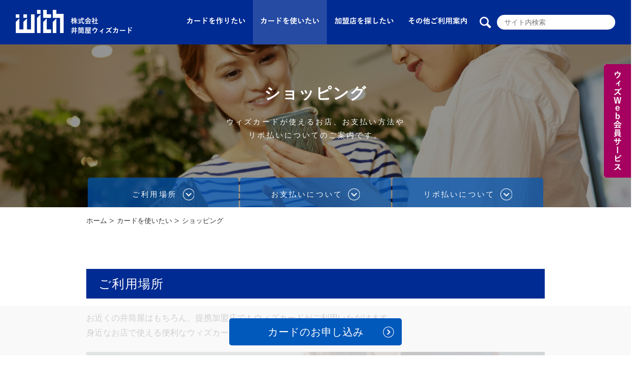

--- FILE ---
content_type: text/html; charset=UTF-8
request_url: https://www.withcard.co.jp/View/content/18
body_size: 6501
content:
<!doctype html>
<html>
<head>
<!-- Global site tag (gtag.js) - Google Analytics -->
<script async src="https://www.googletagmanager.com/gtag/js?id=UA-19770733-1"></script>
<script>
  window.dataLayer = window.dataLayer || [];
  function gtag(){dataLayer.push(arguments);}
  gtag('js', new Date());

  gtag('config', 'UA-19770733-1');
</script>
<meta charset="UTF-8">
<title>井筒屋ウィズカード|ショッピング</title>
<meta name="viewport" content="width=device-width,initial-scale=1.0,minimum-scale=1.0">
<meta name="keywords" content=""/><meta name="description" content=""/><!--[if IE]>
<meta http-equiv="X-UA-Compatible" content="IE=edge">
<![endif]-->
<link rel="shortcut icon" href="/favicon.ico">
<link rel="apple-touch-icon-precomposed" href="/user/images/common/apple-touch-icon-precomposed.png">
<link rel="stylesheet" href="/user/css/default.css" media="all">
<link rel="stylesheet" type="text/css" href="/css/../user/css/common.css"/><link rel="stylesheet" type="text/css" href="/css/../settings/common-add.css"/><link rel="stylesheet" type="text/css" href="/css/../user/css/sp.css"/><link rel="stylesheet" type="text/css" href="/css/../settings/sp-add.css"/><link rel="stylesheet" type="text/css" href="/user/slick/slick.css" media="screen" />
<link rel="stylesheet" type="text/css" href="/user/slick/slick-theme.css" media="screen" />
<script src="https://ajax.googleapis.com/ajax/libs/jquery/1.8.3/jquery.min.js"></script>
<script type="text/javascript" src="/js/jquery.corner.js"></script>
<!--[if lte IE 9]>
<script src="js/html5.js"></script>
<script src="js/css3-mediaqueries.js"></script>
<script src="http://ie7-js.googlecode.com/svn/version/2.1(beta4)/IE9.js"></script> 
<![endif]-->
<!--javascriptSt-->
<script src="/user/js/opacity-rollover2.1.js"></script>
<script src="/user/js/jquery.jcarousel.min.js"></script>
<script src="/user/js/common.js"></script>
<script src="/user/slick/slick.min.js"></script>
<script src="/user/js/jquery.bxslider.min.js"></script>
<script src="/user/js/appli-btn.js"></script>
<script>
$(function(){
  $('.bxslider').bxSlider({
    auto:true,
    pause: 5000,
    nextText: '',
    prevText: '',
    pager: false,
    slideWidth:0,
    touchEnabled:true,
    slideMargin:0
  });
});
</script>
</head>

<body class="page-category-company">

<a name="top" id="top"></a>
<noscript>
  <div class="no_script">サイトを快適に利用するためには、JavaScriptを有効にしてください。</div>
</noscript>

<!--wrapperSt-->
<div id="wrapper"> 
  <!--sp-menuSt-->
    <nav id="menu" class="clearfix">
    <ul>
      <li><div class="first-menu">カードを作りたい</div>
        <ul class="menu-level02 clearfix">
                        <li><a href="/View/content/9">お申し込みについて</a>
<ul class="menu-level03 clearfix">
</ul>
</li>
<li><a href="/View/content/15">カウンターでのお申し込み</a>
<ul class="menu-level03 clearfix">
</ul>
</li>
<li><a href="/View/content/10">郵送でのお申し込み</a>
<ul class="menu-level03 clearfix">
</ul>
</li>
<li><a href="/View/content/16">ネットでのお申し込み</a>
<ul class="menu-level03 clearfix">
</ul>
</li>
        </ul>
      </li>
      <li><div class="first-menu">カードを使いたい</div>
        <ul class="menu-level02 clearfix">
                        <li><a href="/View/content/17">カードの特典</a>
<ul class="menu-level03 clearfix">
<li><a href="/View/content/67">ポイントの利用</a></li><li><a href="/View/content/13">優待施設</a></li><li><a href="/View/content/14">その他の特典</a></li></ul>
</li>
<li><a href="/View/content/18">ショッピング</a>
<ul class="menu-level03 clearfix">
<li><a href="/View/content/19">ご利用場所</a></li><li><a href="/View/content/20">お支払い方法</a></li><li><a href="/View/content/21">リボ払い</a></li><li><a href="/View/content/22">締日とお支払い日</a></li><li><a href="/View/content/23">ご利用代金請求明細書</a></li><li><a href="/View/content/24">お支払い方法変更</a></li><li><a href="/View/content/25">リボ宣言</a></li><li><a href="/View/content/69">井筒屋アプリ決済</a></li><li><a href="/View/content/68">タッチ決済</a></li></ul>
</li>
<li><a href="/View/content/26">キャッシング</a>
<ul class="menu-level03 clearfix">
<li><a href="/View/content/27">キャッシングお申し込み方法</a></li><li><a href="/View/content/28">キャッシングご利用方法</a></li><li><a href="/View/content/30">キャッシングサービス概要</a></li></ul>
</li>
        </ul>
      </li>
      <li><div class="first-menu">加盟店を探したい</div>
        <ul class="menu-level02 clearfix">
                        <li><a href="/View/content/31">加盟店検索</a>
<ul class="menu-level03 clearfix">
</ul>
</li>
<li><a href="/View/content/57">クレジット利用特典</a>
<ul class="menu-level03 clearfix">
</ul>
</li>
<li><a href="/View/content/33">新規加盟店募集</a>
<ul class="menu-level03 clearfix">
<li><a href="/View/content/34">よくあるご質問<br />（加盟店様向け）</a></li></ul>
</li>
<li><a href="/View/content/43">加盟店様への重要なお知らせ</a>
<ul class="menu-level03 clearfix">
</ul>
</li>
        </ul>
      </li>
      <li><div class="first-menu">その他ご利用案内</div>
        <ul class="menu-level02 clearfix">
                        <li><a href="/View/content/35">よくあるご質問</a>
<ul class="menu-level03 clearfix">
</ul>
</li>
<li><a href="/View/content/36">マイル交換方法</a>
<ul class="menu-level03 clearfix">
</ul>
</li>
<li><a href="/View/content/37">現金化厳禁</a>
<ul class="menu-level03 clearfix">
</ul>
</li>
<li><a href="/View/content/38">指定信用情報機関</a>
<ul class="menu-level03 clearfix">
</ul>
</li>
<li><a href="/View/content/39">加盟店情報共同利用</a>
<ul class="menu-level03 clearfix">
</ul>
</li>
<li><a href="/View/content/40">ウィズカードカウンター</a>
<ul class="menu-level03 clearfix">
</ul>
</li>
<li><a href="/View/content/41">盗難・紛失について</a>
<ul class="menu-level03 clearfix">
</ul>
</li>
<li><a href="/View/content/56">WEB会員サービス</a>
<ul class="menu-level03 clearfix">
</ul>
</li>
<li><a href="/View/content/62">本人認証サービス</a>
<ul class="menu-level03 clearfix">
</ul>
</li>
<li><a href="/View/content/66">井筒屋アプリのご案内</a>
<ul class="menu-level03 clearfix">
</ul>
</li>
<li><a href="/View/content/72">ご利用した覚えのないご請求について</a>
<ul class="menu-level03 clearfix">
</ul>
</li>
        </ul>
      </li>
    </ul>
  </nav>
    <div id="phone-head" class="phone clearfix">
    <a class="phone-logo" href="/"><img src="/user/images/sp-logo.png" alt="withカード"></a>
      <div class="phone-nav"><a href="#"><img src="/user/images/sp-menubtn.png" width="90" alt="メニュー"></a></div>
    </div>

  <!--headerSt-->
    <header id="header">
    <div id="header_inner">
      <a class="logo" href="/"><img src="/user/images/head-logo.png" alt="withカード"></a>
      <div id="sitesearcharea">
        <form action="/searchlist" method="get">
          <input title="search keyword" class="sitesearch" id="searchhistory" name="keyword" placeholder="サイト内検索" />
        </form>
      </div>
            
      <div class="header_nav pc">
            <ul>
                <li class="link"><a href="#"><img src="/user/images/menu01.png" alt="カードを作りたい"></a>
                 <div class="menu__second-level appli-submenu">
                    <ul id="appli">
                                    <li id="appli-about"><a href="/View/content/9" >お申し込みについて</a>
<ul class="menu__third-level">
</ul>
</li>
<li id="appli-counter"><a href="/View/content/15" >カウンターでのお申し込み</a>
<ul class="menu__third-level">
</ul>
</li>
<li id="appli-mail"><a href="/View/content/10" >郵送でのお申し込み</a>
<ul class="menu__third-level">
</ul>
</li>
<li id="appli-net"><a href="/View/content/16"  target='_blank'>ネットでのお申し込み</a>
<ul class="menu__third-level">
</ul>
</li>
                    </ul>
                 </div>
                </li>
                <li class="link sel"><a href="#"><img src="/user/images/menu02.png" alt="カードを使いたい"></a>
                  <div class="menu__second-level use-submenu">
                    <ul id="use-card">
                                    <li id="use-card"><a href="/View/content/17" >カードの特典</a>
<ul class="menu__third-level">
<li><a href="/View/content/67 ">ポイントの利用</a></li><li><a href="/View/content/13 ">優待施設</a></li><li><a href="/View/content/14 ">その他の特典</a></li></ul>
</li>
<li id="use-shopping"><a href="/View/content/18" >ショッピング</a>
<ul class="menu__third-level">
<li><a href="/View/content/19 ">ご利用場所</a></li><li><a href="/View/content/20 ">お支払い方法</a></li><li><a href="/View/content/21 ">リボ払い</a></li><li><a href="/View/content/22 ">締日とお支払い日</a></li><li><a href="/View/content/23 ">ご利用代金請求明細書</a></li><li><a href="/View/content/24 ">お支払い方法変更</a></li><li><a href="/View/content/25 ">リボ宣言</a></li><li><a href="/View/content/69 ">井筒屋アプリ決済</a></li><li><a href="/View/content/68 ">タッチ決済</a></li></ul>
</li>
<li id="use-cashing"><a href="/View/content/26" >キャッシング</a>
<ul class="menu__third-level">
<li><a href="/View/content/27 ">キャッシングお申し込み方法</a></li><li><a href="/View/content/28 ">キャッシングご利用方法</a></li><li><a href="/View/content/30 ">キャッシングサービス概要</a></li></ul>
</li>
                    </ul>
                  </div>
                </li>
                <li class="link"><a href="#"><img src="/user/images/menu03.png" alt="加盟店を探したい"></a>
                <div class="menu__second-level shop-submenu">
                  <ul id="shop">
                                  <li id="shop-search"><a href="/View/content/31" >加盟店検索</a>
<ul class="menu__third-level">
</ul>
</li>
<li id="privilege-shoplist"><a href="/View/content/57" >クレジット利用特典</a>
<ul class="menu__third-level">
</ul>
</li>
<li id="shop-recruit"><a href="/View/content/33" >新規加盟店募集</a>
<ul class="menu__third-level">
<li><a href="/View/content/34 ">よくあるご質問<br />（加盟店様向け）</a></li></ul>
</li>
<li id="shop-important"><a href="/View/content/43" >加盟店様への重要なお知らせ</a>
<ul class="menu__third-level">
</ul>
</li>
                  </ul>
                </div>
                </li>
                <li class="link"><a href="#"><img src="/user/images/menu04.png" alt="その他ご利用案内"></a>
                  <div class="menu__second-level info-submenu">
                    <ul id="info">
                                    <li id="info-faq"><a href="/View/content/35" >よくあるご質問</a>
<ul class="menu__third-level">
</ul>
</li>
<li id="info-mile"><a href="/View/content/36" >マイル交換方法</a>
<ul class="menu__third-level">
</ul>
</li>
<li id="info-genkin"><a href="/View/content/37" >現金化厳禁</a>
<ul class="menu__third-level">
</ul>
</li>
<li id="info-kikan"><a href="/View/content/38" >指定信用情報機関</a>
<ul class="menu__third-level">
</ul>
</li>
<li id="info-kyodo"><a href="/View/content/39" >加盟店情報共同利用</a>
<ul class="menu__third-level">
</ul>
</li>
<li id="info-counter"><a href="/View/content/40" >ウィズカードカウンター</a>
<ul class="menu__third-level">
</ul>
</li>
<li id="info-lost"><a href="/View/content/41" >盗難・紛失について</a>
<ul class="menu__third-level">
</ul>
</li>
<li id="web_service002"><a href="/View/content/56"  target='_blank'>WEB会員サービス</a>
<ul class="menu__third-level">
</ul>
</li>
<li id="j-secure"><a href="/View/content/62" >本人認証サービス</a>
<ul class="menu__third-level">
</ul>
</li>
<li id="izutsuya_app"><a href="/View/content/66"  target='_blank'>井筒屋アプリのご案内</a>
<ul class="menu__third-level">
</ul>
</li>
<li id="goriyou_kakunin"><a href="/View/content/72" >ご利用した覚えのないご請求について</a>
<ul class="menu__third-level">
</ul>
</li>
                    </ul>
                  </div>
                </li>
            </ul>
      </div>
       
    </div>
  </header>
  
  <!--contentsSt-->
      <style type="text/css">
    <!--
    .ttl-main-image {
      background: url(/files/image/118/use-ttl-img.png) no-repeat center top;
      background-size: auto 100%;
    }
    -->
    </style>

    <section id="category-ttl" class="ttl-main-image">
      <div id="category-ttl-inner">


        <!-- キャンペーンバナー無し -->
        <div id="category-ttl-center">
            <h1>ショッピング</h1>
            <p>ウィズカードが使えるお店、お支払い方法や <br>リボ払いについてのご案内です。</p>
        </div>
        <!-- キャンペーンバナー無し end -->
      
        <ul id="page-link" class="menu-3part">
<li><a href="#use-shopping-1"><span>ご利用場所</span></a></li>
<li><a href="#use-shopping-2"><span>お支払いについて</span></a></li>
<li><a href="#use-shopping-4"><span>リボ払いについて</span></a></li>
</ul>
      </div>
    </section>
 
  

        <section id="breadcrumbs-list" class="clearfix">
          <ul>
                        <li><a href="/">ホーム</a></li>
              <li class="second-level">カードを使いたい</li>
<li class="third-level">ショッピング</li>
          </ul>
        </section>

      
        <main id="main">
        <section id="use-shopping-1"> 
  <div  class="contents"> 
<h1>ご利用場所</h1>

<p class="txt_medium">お近くの井筒屋はもちろん、提携加盟店でもウィズカードがご利用いただけます。<br />
身近なお店で使える便利なウィズカードでショピングをお楽しみください。</p>

<p class="m40"><img alt="" src="/app/webroot/upload/images/shopping-subttl.png" /></p>

<p class="txt_c"><a href="/view/content/use-shopping-place"><img alt="" src="/user/images/btn-detail.png" /></a></p>
  </div> 
</section>
<section id="use-shopping-2"> 
  <div  class="short-contents"> 
<h1>お支払いについて</h1>

<p class="txt_medium">ウィズカードでは、お客さまのご都合に合わせてお選びいただけるように、さまざまなお支払い方法をご用意しております。</p>
  </div> 
</section>
<section id="use-shopping-3"> 
  <div  class="contents"> 
<ul class="common-banner-sub menu-4part no-bottom pt20">
	<li><a href="/view/content/use-shopping-howto"><img src="/user/images/shopping-banner01.png" /></a></li>
	<li><a href="/view/content/use-shopping-shime"><img src="/user/images/shopping-banner02.png" /></a></li>
	<li><a href="/view/content/use-shopping-meisai"><img src="/user/images/shopping-banner03-new.png" /></a></li>
	<li><a href="/view/content/use-shopping-change"><img src="/user/images/shopping-banner04.png" /></a></li>
</ul>
  </div> 
</section>
<section id="use-shopping-4"> 
  <div  class="contents"> 
<h1>リボ払いについて</h1>

<p class="txt_medium">リボルビング払いを上手に使って、毎日を暮らしやすく！<br />
ご返済が一定額なので、無理なく計画的にご利用いただけます。</p>

<p class="txt_c"><a href="/view/content/use-shopping-ribo"><img src="/user/images/shopping-banner-ribo.png" /></a></p>
  </div> 
</section>
<section id="foot-appli-bt"> 
  <div  class="short-contents"> 
<div class="contents-banner-area appli-banner-area">
<ul class="part1">
	<li>
	<div class="contents-banner01"><a href="/view/content/appli-about#appli-about-5">カードのお申し込み</a></div>
	</li>
</ul>
</div>
  </div> 
</section>

        <div id="foot-izutsuya-list">
          <ul class="clearfix">
                        <li><a href="https://www.izutsuya.co.jp/storelist/kokura/" target="_blank">小倉店 KOKURA</a></li>
              <li><a href="https://www.izutsuya.co.jp/storelist/yamaguchi/" target="_blank">山口店 YAMAGUCHI</a></li>
              <li><a href="https://www.izutsuya.co.jp/storelist/index.html#satellite" target="_blank">サテライトショップ</a></li>
          </ul>
        </div>

                </main>
  
  <!-- ログインボタン -->
  <div id="withweb-area" class="pc clearfix">
      <div id="withweb-ttl">
      <img src="/user/images/btn-withwebservice.png" alt="">
    </div>
    <div id="withweb-login">
      <p><a href="https://www.withcard.izutsuya.co.jp/~online/~online/webservice.api?" target="_blank"><img src="/user/images/btn-login.png"></a></p>
      <ul>
          <li><a href="https://www.withcard.izutsuya.co.jp/~online/service_phraseid/cgi-bin/input_01.api?" target="_blank">IDをお忘れの方</a></li>
      </ul>
      <p><a href="https://www.withcard.izutsuya.co.jp/~online/service_new/cgi-bin/index2.api?" target="_blank"><img src="/user/images/btn-entry.png"></a></p>
      <ul>
          <li><a href="/View/content/withweb-service" target="_blank">ウィズWeb会員サービスとは？</a></li>
      </ul>
    </div>
  </div>
  <!-- ログインボタン end --> 

  <!-- フッター -->
      <section id="foot-menuarea" class="clearfix">
        
        <div id="foot-logo">
            <h2><img src="/user/images/foot-catch.png"></h2>
            <p><img src="/user/images/foot-logo.png"></p>
        </div>
        <div id="foot-menu">
            <div class="foot-menu-box">
              <h3>カードを作りたい</h3>
                <ul>
                <li id="appli-about"><a href="/View/content/9">お申し込みについて</a>
</li>
<li id="appli-counter"><a href="/View/content/15">カウンターでのお申し込み</a>
</li>
<li id="appli-mail"><a href="/View/content/10">郵送でのお申し込み</a>
</li>
<li id="appli-net"><a href="/View/content/16" target="_blank">ネットでのお申し込み</a>
</li>
                </ul>
              <h3>カードを使いたい</h3>
                <ul>
                <li id="use-card"><a href="/View/content/17">カードの特典</a>
</li>
<li id="use-shopping"><a href="/View/content/18">ショッピング</a>
</li>
<li id="use-cashing"><a href="/View/content/26">キャッシング</a>
</li>
                </ul>
            </div>
            <div class="foot-menu-box">
              <h3>加盟店を探したい</h3>
                <ul>
                <li id="shop-search"><a href="/View/content/31">加盟店検索</a>
</li>
<li id="privilege-shoplist"><a href="/View/content/57">クレジット利用特典</a>
</li>
<li id="shop-recruit"><a href="/View/content/33">新規加盟店募集</a>
</li>
<li id="shop-important"><a href="/View/content/43">加盟店様への重要なお知らせ</a>
</li>
                </ul>
            </div>
            <div class="foot-menu-box">
              <h3>その他のご利用案内</h3>
                <ul>
                <li id="info-faq"><a href="/View/content/35">よくあるご質問</a>
</li>
<li id="info-mile"><a href="/View/content/36">マイル交換方法</a>
</li>
<li id="info-genkin"><a href="/View/content/37">現金化厳禁</a>
</li>
<li id="info-kikan"><a href="/View/content/38">指定信用情報機関</a>
</li>
<li id="info-kyodo"><a href="/View/content/39">加盟店情報共同利用</a>
</li>
<li id="info-counter"><a href="/View/content/40">ウィズカードカウンター</a>
</li>
<li id="info-lost"><a href="/View/content/41">盗難・紛失について</a>
</li>
<li id="web_service002"><a href="/View/content/56" target="_blank">WEB会員サービス</a>
</li>
<li id="j-secure"><a href="/View/content/62">本人認証サービス</a>
</li>
<li id="izutsuya_app"><a href="/View/content/66" target="_blank">井筒屋アプリのご案内</a>
</li>
<li id="goriyou_kakunin"><a href="/View/content/72">ご利用した覚えのないご請求について</a>
</li>
                </ul>
            </div>
        </div>
        
    </section>
    
    <footer id="footer">
      <div id="footer-inner">
        <ul class="clearfix">
	<li><a href="/View/content/company">会社概要</a></li>
	<li><a href="/View/content/privacy">プライバシーポリシー</a></li>
	<li><a href="/View/content/58">アクセスログの取扱いについて</a></li>
	<li><a href="/View/content/hansyakai">反社会的勢力への対応に係る基本方針</a></li>
	<li><a href="/app/webroot/upload/files/moneylaundering_2507a.pdf" target="_blank">マネー・ローンダリング等防止方針</a></li>
	<li><a href="/app/webroot/upload/files/%E5%88%A9%E7%9B%8A%E7%9B%B8%E5%8F%8D%E3%81%AB%E4%BF%82%E3%82%8B%E7%AE%A1%E7%90%86%E6%96%B9%E9%87%9D.pdf" target="_blank"><span>利益相反に係る管理方針</span></a></li>
	<li><a href="/app/webroot/upload/files/jinkenhousin_2506.pdf" target="_blank">人権方針</a><a href="/app/webroot/upload/files/jinkenhousin_2506.pdf" target="_blank"><span><input alt="" src="/app/webroot/upload/files/%E5%B1%B1%E5%8F%A3%E3%83%95%E3%82%A3%E3%83%8A%E3%83%B3%E3%82%B7%E3%83%A3%E3%83%AB%E3%82%B0%E3%83%AB%E3%83%BC%E3%83%97%E4%BA%BA%E6%A8%A9%E6%96%B9%E9%87%9D.pdf" type="image" /></span></a></li>
	<li><a href="/app/webroot/upload/files/%E9%A1%A7%E5%AE%A2%E4%BF%9D%E8%AD%B7%E7%AD%89%E7%AE%A1%E7%90%86%E6%96%B9%E9%87%9D.pdf" target="_blank">顧客保護等管理方針</a></li>
</ul>

<ul class="clearfix">
	<li><a href="/app/webroot/upload/files/%E3%82%AB%E3%82%B9%E3%82%BF%E3%83%9E%E2%80%95%E3%83%8F%E3%83%A9%E3%82%B9%E3%83%A1%E3%83%B3%E3%83%88%E5%AF%BE%E5%BF%9C%E6%96%B9%E9%87%9D.pdf" target="_blank">カスタマーハラスメント対応方針</a></li>
	<li><a href="/app/webroot/upload/files/Anti-Corruption_202509.pdf" target="_blank">腐敗防止方針</a></li>
	<li><a href="/app/webroot/upload/files/Cybersecurity_202509.pdf" target="_blank">サイバーセキュリティ基本方針</a></li>
	<li><a href="/app/webroot/upload/files/Procurement_202509.pdf" target="_blank">調達・購買方針</a></li>
	<li><a href="/View/content/kaiji">開示等のお手続きについて</a></li>
	<li><a href="mailto:webmaster@withcard.co.jp">お問い合わせ</a></li>
	<li><a href="https://www.withcard.co.jp/View/content/withcard_kiyaku" target="_blank">会員規約</a></li>
	<li><a href="/app/webroot/upload/files/web_kiyaku_2022.pdf">ウェブサービス利用規約</a></li>
	<li><a href="/View/content/funsou">指定紛争解決機関について</a></li>
	<li><a href="/View/content/guide_b">ご利用ガイドブック</a></li>
</ul>
        <div id="foot-searcharea">
          <form action="/searchlist" method="get">
            <input title="search keyword" class="foot-sitesearch" id="foot-searchhistory" name="keyword" placeholder="サイト内検索" /><input class="sbm formItemInit" type="image" value=" Search " name="submit" src="/user/images/foot-icon-search.png" /> 
          </form>
        </div>
      </div>
      <div id="copyright">
        Copyright &copy; IZUTSUYA WITH CARD All Right Reserved.
      </div>
    </footer>
    <!-- フッター end --> 
    
</div>

<!--ページトップへ-->
    <p class="pagetop"><a href="#wrapper"><img src="/user/images/btn-totop.png" alt=""></a></p>

<script src="/user/js/jquery.easing.1.3.js"></script>
<script src="/user/js/script_pagetop3.js"></script>
  <!-- フッター end --> 
 
</div>
</body>

</html>


--- FILE ---
content_type: text/css
request_url: https://www.withcard.co.jp/user/css/common.css
body_size: 14251
content:
/* ===================================================================
CSS information
 file name  :  common.css
 style info :  基本構造（common.css）
=================================================================== */

/* ===================================================================
common
=================================================================== */

img, object, embed {
	max-width: 100%;
	height: auto;
}
img {
	-ms-interpolation-mode: bicubic;
}
a:hover img {
	opacity: 0.7;
}
#menu {
	display:none;
}
#wrapper {
	width:100%;
	margin: 0 auto;
	font-size:100%;
	line-height: 1.8;
}
#header {
	width:100%;
	height: 90px;
	background-color: #002b93;
}
#header_inner {
/*	width: 100%; */
	width: 95%;
	height: 90px;
	margin: 0px auto;
	position: relative;
}
.logo {
	position: absolute;
	top:20px;
	left:0px;
}
input,
select,
textarea{
	vertical-align:middle;
}
	
#sitesearcharea {
	position: absolute;
	right: 0;
	top: 30px;
	padding-left: 35px;
	background: url(../images/head-icon-search.png) no-repeat left center;
	}
	
input.sitesearch {
	width: 220px;
	height: 20px;
	margin: 0;
	padding: 5px 5px 5px 15px;
	line-height: 1.6;
	background-color: #fff;
	border: 0;
	border-radius: 30px;        /* CSS3草案 */  
    -webkit-border-radius: 30px;    /* Safari,Google Chrome用 */  
    -moz-border-radius: 30px;   /* Firefox用 */  
	color: #666;
	}

#sitesearcharea input {
	/*background: url(../img/search-frame.jpg) no-repeat right top;*/
	}
	

.header_nav {
	position: absolute;
	top: 0;
	right: 285px;
	/*width: 45%;
	max-width: 600px;*/
	width: 600px;
	height: 90px;
}

.header_nav li.link {
	width: 24%;
	height: 90px;
	float: left;
	padding: 0 0.5%;
	position:relative;
}
.header_nav li.link a {
	width: 24%;
	height: 90px;
	display: table-cell;
	vertical-align: middle;
	text-align: center;
	color: #fff;
	line-height: 1.4;
}
.header_nav li.sel {
	background-color: #264ba3;
}
.header_nav li.link:hover {
	background-color: #264ba3;
	position:relative;
}

.header_nav li .menu__second-level {
    visibility: hidden;
    opacity: 0;
    z-index: 1;
    position: absolute;
    top: 80px;
	width: 600%;
    max-width: 930px;
    /*background: #072A24;*/
	font-size: 115%;
	font-weight: bold;
    -webkit-transition: all .2s ease;
    transition: all .2s ease;
	display: block;
	background-color:rgba(248,248,248,0.9);
	padding: 30px 0 10px 0;
}
.header_nav li .menu__second-level:after {
  position: absolute;
  top: -36px;
  height: 0;
  width: 0;
  border: 18px solid transparent;
  border-bottom: 18px solid rgba(248,248,248,0.9);
  content: "";
}
.header_nav li:hover .menu__second-level {
    top: 90px;
    visibility: visible;
    opacity: 1;
}	
.appli-submenu {
	left: -160px;
}
.appli-submenu:after {
	left: 24%;
}
.use-submenu {
	left: -300px;
}
.use-submenu:after {
	left: 39%;
}
.shop-submenu {
	left: -460px;
}
.shop-submenu:after {
	left: 57%;
}
.info-submenu {
	left: -600px;
}
.info-submenu:after {
	left: 73%;
}

@media screen and (max-width: 1150px) {
/* タブレット用のスタイル記述 */
		
	#header_inner {
		width: 100%;
	}
	.logo {
		width: 20%;
	}
	#sitesearcharea {
		width: 15%;
		right: 0;
		}
	
	input.sitesearch {
		width: 90%;
		height: 20px;
		margin: 0;
		}
	
	.header_nav {
		position: absolute;
		top: 0;
		right: 20%;
		/*width: 45%;
		max-width: 600px;*/
		width: 60%;
		height: 90px;
	}
	.header_nav li.link {
		padding:0 1%;
		width: 23%;
	}
	
	.appli-submenu {
		left: -110%;
	}
	.appli-submenu:after {
		left: 24%;
	}
	.use-submenu {
		left: -200%;
	}
	.use-submenu:after {
		left: 39%;
	}
	.shop-submenu {
		left: -300%;
	}
	.shop-submenu:after {
		left: 57%;
	}
	.info-submenu {
		left: -400%;
	}
	.info-submenu:after {
		left: 73%;
	}
}

.header_nav li.link .menu__second-level li {
    /*border-top: 1px solid #fff;*/
	float: left;
	margin-left: 2%;
	width: 18%;
	margin-bottom: 20px;
}

.header_nav li.link .menu__second-level li a {
	width: 100%;
	height: auto;
	display: block
	vertical-align: none;
	text-align: left;
	color: #333;
	line-height: 1.4;
	padding: 10px 0;
}

.header_nav li.link .menu__second-level li a:link {
     color: #333;
	 text-decoration: none;
}

.header_nav li.link .menu__second-level li a:hover {
    color: #666;
	 text-decoration: underline;
}

.header_nav li.link .menu__third-level li {
    /*border-top: 1px solid #fff;*/
	float: none;
	width: 100%;
	font-weight: normal;
	height: auto;
	text-align: left;
	display: block;
	padding-left: 20px;
	background: url(../images/arrow-right-blk.png) no-repeat left 17px;
}

.header_nav li.link .menu__third-level li a {
	width: 100%;
	height: 10px;
	display: block;
	vertical-align: none;
	text-align: left;
	color: #333;
	line-height: 1.4;
}

.menu__second-level li {
	padding-left: 40px;
	background: url(../images/icon-common.png) no-repeat left top;
}
.menu-appli01, #appli-about {
	padding-left: 40px;
	background: url(../images/icon01-01.png) no-repeat left top;
}
.menu-appli02, #appli-counter {
	padding-left: 40px;
	background: url(../images/icon01-02.png) no-repeat left top;
}
.menu-appli03, #appli-mail {
	padding-left: 40px;
	background: url(../images/icon01-03.png) no-repeat left top;
}
.menu-appli04, #appli-net {
	padding-left: 40px;
	background: url(../images/icon01-04.png) no-repeat left top;
}
.menu-use01, #use-card {
	padding-left: 40px;
	background: url(../images/icon02-01.png) no-repeat left top;
}
.menu-use02, #use-shopping {
	padding-left: 40px;
	background: url(../images/icon02-02.png) no-repeat left top;
}
.menu-use03, #use-cashing {
	padding-left: 40px;
	background: url(../images/icon02-03.png) no-repeat left top;
}
.menu-shop01, #shop-search {
	padding-left: 40px;
	background: url(../images/icon03-01.png) no-repeat left top;
}
.menu-shop02, #shop-new {
	padding-left: 40px;
	background: url(../images/icon03-02.png) no-repeat left top;
}
.menu-shop03, #shop-recruit {
	padding-left: 40px;
	background: url(../images/icon03-03.png) no-repeat left top;
}
.menu-shop04, #shop-important {
	padding-left: 40px;
	background: url(../images/icon03-05.png) no-repeat left top;
}
/*2017.11.28 start*/
.menu-shop05, #privilege-shoplist {
	padding-left: 40px;
	background: url(../images/icon03-06.png) no-repeat left top;
}
/*2017.11.28 end*/
.menu-info01, #info-faq {
	padding-left: 40px;
	background: url(../images/icon04-01.png) no-repeat left top;
}
.menu-info02, #info-mile {
	padding-left: 40px;
	background: url(../images/icon04-03.png) no-repeat left top;
}
.menu-info03, #info-genkin {
	padding-left: 40px;
	background: url(../images/icon04-05.png) no-repeat left top;
}
.menu-info04, #info-kikan {
	padding-left: 40px;
	background: url(../images/icon04-07.png) no-repeat left top;
}
.menu-info05, #info-kyodo {
	padding-left: 40px;
	background: url(../images/icon04-02.png) no-repeat left top;
}
.menu-info06, #info-counter {
	padding-left: 40px;
	background: url(../images/icon04-04.png) no-repeat left top;
}
.menu-info07, #info-lost {
	padding-left: 40px;
	background: url(../images/icon04-06.png) no-repeat left top;
}
.menu-info08, #web_service002 {
	padding-left: 40px;
	background: url(../images/icon-common.png) no-repeat left top;
}
.menu-info09, #izutsuya_app {
	padding-left: 40px;
	background: url(../images/icon04-08.png) no-repeat left top;
}
.pc {
	display: block;
}
.phone {
	display: none;
}

#category-ttl {
	height: 330px;
	width: 100%;
	margin-bottom: 15px;
}

#category-ttl-inner {
	width: 100%;
	height: 330px;
	max-width: 930px;
	position: relative;
	margin: 0 auto;
}

.ttl-appli {
	background: url(../images/appli-ttl-img.png) no-repeat center top;
	background-size: auto 100%;
}
.ttl-shop {
	background: url(../images/shop-ttl-img.png) no-repeat center top;
	background-size: auto 100%;
}
.ttl-use {
	background: url(../images/use-ttl-img.png) no-repeat center top;
	background-size: auto 100%;
}
.ttl-common {
	background: url(../images/common-ttl-img.png) no-repeat center top;
	background-size: auto 100%;
}


#category-ttl-inner #category-ttl-left {
	position: absolute;
	left: 0;
	top: 90px;
	color: #fff;
}

#category-ttl-inner  h1 {
	font-size: 230%;
	letter-spacing: 0.05em;
	margin-bottom: 25px;
	font-weight: bold;
	line-height: 1.2;
}
#category-ttl-inner  p {
	font-size: 110%;
	letter-spacing: 0.2em;
}

#category-ttl-inner #category-ttl-right {
	position: absolute;
	right: 0;
	top: 33px;
}

#category-ttl-inner #category-ttl-center {
	position: absolute;
	right: 0;
	left: 0;
	top: 80px;
	text-align: center;
	color: #fff;
}

#page-link {
	position: absolute;
	height: 60px;
	bottom: 0;
	height: 60px;
	margin: 0 auto;
	width: 100%;
	display: table;
	border-collapse: separate;  /* セルの間隔を空ける */
	border-spacing: 3px 0;  /* 左右 上下で記述 */
	color: #fff;
}

#page-link a {
	color: #fff;
}

#page-link li {
  	cursor: pointer;
	height: 60px;
	display: table-cell;
	vertical-align: middle;
	text-align: center;
	line-height: 1.4;
	letter-spacing: 0.2em;
	font-size: 110%;
}

#page-link li a {
	-webkit-border-top-left-radius: 5px;  
    -webkit-border-top-right-radius: 5px;  
    -moz-border-radius-topleft: 5px;  
    -moz-border-radius-topright: 5px;
	border-radius: 5px 5px 0px 0px;
	width: 100%;
	height: 37px;
	display: block;
	color: #fff;
	padding-top: 23px;
	background-color:rgba(0,88,186,0.7);
	text-decoration:none;
	cursor:pointer;
}
	
#page-link li a span {
	padding-right: 35px;
	padding-top: 10px;
	padding-bottom: 10px;
	height: 37px;
	background: url(../images/arrow-w-down.png) no-repeat right 7px;
}

#page-link li a:hover {
	-webkit-border-top-left-radius: 5px;  
    -webkit-border-top-right-radius: 5px;  
    -moz-border-radius-topleft: 5px;  
    -moz-border-radius-topright: 5px;
	border-radius: 5px 5px 0px 0px;
	background-color:rgba(0,88,186,0.9);
	text-decoration: none;
}

.menu-1part {
	width: 50%;
	margin: 0 auto;
}
.menu-2part li {
	width: 50%;
}
.menu-3part li {
	width: 33%;
}
.menu-4part li {
	width: 25%;
}

#main {
	width: 100%;
	min-height: 600px;
	margin: 0 auto;
	padding-bottom: 30px;
	border-bottom: 2px solid #d9d9d9;
}

#breadcrumbs-list {
	width: 100%;
	max-width: 930px;
	margin: 0 auto 85px auto;
}

#breadcrumbs-list li {
	float: left;
	margin-right: 5px;
}

#breadcrumbs-list li a {
	color: #333;
	text-decoration: none;
}
#breadcrumbs-list li a:hover {
	text-decoration: underline;
}

#breadcrumbs-list li.second-level, #breadcrumbs-list li.third-level  {
	padding-left: 15px;
	background: url(../images/arrow-bread.png) no-repeat left center;
}

/* ===================================================================
footer
=================================================================== */

#foot-izutsuya-list {
	width: 100%;
	max-width: 930px;
	margin: 0 auto;
}
#foot-izutsuya-list ul {
	padding-left: 250px;
	min-height: 50px;
	font-size: 110%;
	background: url(../images/logo-izutsuya.png) no-repeat left center;
}
#foot-izutsuya-list li {
	width: 30%;
	float: left;
	list-style: disc;
	list-style-position:inside;
	margin-right: 10px;
}

#foot-menuarea {
	width: 100%;
	max-width: 930px;
	padding: 50px 0px 90px 0px;
	margin: 0 auto;
}
#foot-logo {
	float: left;
	width: 24%;
}
#foot-logo h2 {
	margin-bottom: 45px;
}
#foot-menu {
	float: right;
	width: 68%;
}
.foot-menu-box {
	float: left;
	width: 30%;
	margin-left: 3%;
}

#foot-menu h3 {
	font-size: 120%;
	font-weight: bold;
	margin-bottom: 15px;
}

#foot-menu ul {
	margin-bottom: 30px;
}
#foot-menu li {
	padding-left: 15px;
	background: url(../images/arrow-right-blk.png) no-repeat left 6px;
	margin-bottom: 8px;
}

#footer {
	width: 100%;
	padding-top: 40px;
	background-color: #0057bd;
}
#footer-inner {
	width: 100%;
	max-width: 930px;
	margin: 0 auto;
	padding-bottom: 5px;
	position: relative;
}
#footer-inner ul {
	width: 80%;
}
#footer-inner li {
	float: left;
	padding-right: 10px;
	line-height: 1.2;
	margin-right: 10px;
	margin-bottom: 15px;
	border-right: 1px solid #a0c0e6;
}
#footer-inner li a {
	color: #fff;
}
#foot-searcharea {
	width: 18%;
	height: 20px;
	position: absolute;
	right: 0;
	bottom: 20px; 
	color: #fff;
	border-radius: 30px;        /* CSS3草案 */  
    -webkit-border-radius: 30px;    /* Safari,Google Chrome用 */  
    -moz-border-radius: 30px;   /* Firefox用 */  
	color: #666;
	padding: 0px 2px 5px 15px;
	line-height: 1.6;
	background-color: #fff;
}
input.foot-sitesearch {
	width: 85%;
	height: 16px;
	border: none;
}
#copyright {
	width: 100%;
	height: 40px;
	border: 1px solid #a0c0e6;
	color: #fff;
	font-size: 75%;
	text-align: center;
	line-height: 40px;
}

/* pagetop */

.pagetop {
  position: fixed;
  bottom: -300px;
  right: 24px;
  margin: 0 auto;
  z-index: 200;
  visibility: hidden;
  -webkit-transition: bottom 0.4s linear;
  transition: bottom 0.4s linear;
}

.pagetop.visible {
  bottom: 170px;
}

.pagetop a {
  display: table-cell;
  width: 45px;
  height: 45px;
  text-align: center;
  vertical-align: middle;
  color: #fff;
  font-size: 1.2em;
  line-height: 1;
  border-radius: 50%;
  behavior: url(PIE.htc);  
}


/* pagetop pattern2 */

.pagetop2 {
  position: fixed;
  bottom: 24px;
  right: 24px;
  margin: 0 auto;
  z-index: 200;
}

.pagetop2 a {
  display: table-cell;
  width: 6em;
  height: 6em;
  text-align: center;
  vertical-align: middle;
  color: #fff;
  font-size: 1.2em;
  line-height: 1;
  border-radius: 50%;
  behavior: url(PIE.htc);  
}

/* pagetop pattern3 */

.pagetop3 {
  position: fixed;
  bottom: -300px;
  right: 24px;
  margin: 0 auto;
  z-index: 200;
  visibility: hidden;
  -webkit-transition: bottom 0.4s linear;
  transition: bottom 0.4s linear;
}

.pagetop3.visible {
  bottom: 170px;
}

.pagetop3 a {
  display: table-cell;
  width: 45px;
  height: 45px;
  text-align: center;
  vertical-align: middle;
  color: #fff;
  font-size: 1.2em;
  line-height: 1;
  border-radius: 50%;
  behavior: url(PIE.htc);  
}
/* ===================================================================
common
=================================================================== */
.contents {
	width: 100%;
	max-width: 930px;
	margin: 0 auto;
	padding-bottom: 70px;
}
.short-contents {
	width: 100%;
	max-width: 930px;
	margin: 0 auto 20px auto;
}

.contents a {
	text-decoration: underline;
	color: #0080CC;
}
.contents a:hover {
	text-decoration: none;
}

.contents h1 {
	max-width: 880px;
	margin: 0 auto;
	padding: 15px 25px;
	background-color: #002b93;
	color: #fff;
	font-size: 180%;
	line-height: 1.2;
	letter-spacing: 0.05em;
	margin-bottom: 25px;
}
.contents h2 {
	border-left: 3px solid #282828;
	color: #282828;
	font-size: 150%;
	letter-spacing: 0.1em;
	padding-top: 5px;
	padding-left: 10px;
	margin-bottom: 16px;
	line-height: 1.4;
}

.contents h3 {
	color: #0f62be;
	font-size: 130%;
	letter-spacing: 0.1em;
	margin-bottom: 10px;
	line-height: 1.4;
	font-weight: bold;
}
.contents p {
	margin-bottom: 23px;
}
h2.no-bottom {
	margin-bottom: 0;
	padding-left: 25px;
}
.left-border-box {
	border-left: 3px solid #dddddd;
	padding: 15px 0 10px 25px;
}

.gray-back-all {
	width: 100%;
	padding: 30px 0;
	background-color: #f1f2f3;
}

.free-contents {
	width: 100%;
	max-width: 930px;
	margin: 0 auto;
	padding-bottom: 30px;
}
.free-contents h1 {
	padding: 15px 25px;
	background-color: #002b93;
	color: #fff;
	font-size: 180%;
	line-height: 1.2;
	letter-spacing: 0.05em;
	margin-bottom: 25px;
}
.free-contents h2 {
	font-size: 150%;
	line-height: 1.4;
	letter-spacing: 0.05em;
	margin-bottom: 10px;
}
.free-contents h3 {
	font-size: 130%;
	font-weight: bold;
	line-height: 1.4;
	letter-spacing: 0.05em;
	margin-bottom: 10px;
}

.free-contents a {
	text-decoration: underline;
	color: #0080CC;
}
.free-contents a:hover {
	text-decoration: none;
}

.short-contents h1 {
	padding: 15px 25px;
	background-color: #002b93;
	color: #fff;
	font-size: 180%;
	line-height: 1.2;
	letter-spacing: 0.05em;
	margin-bottom: 25px;
}
.short-contents h2 {
	font-size: 150%;
	line-height: 1.4;
	letter-spacing: 0.05em;
	margin-bottom: 10px;
}

.short-contents a {
	text-decoration: underline;
	color: #0080CC;
}
.short-contents a:hover {
	text-decoration: none;
}
.contents-half-all {
	margin-left: -2%;
}
.contents-half {
	width: 48%;
	margin-left: 2%;
}
.contents30 {
	width: 30%;
}
.contents20 {
	width: 20%;
}
.contents25 {
	width: 25%;
}
.contents60 {
	width: 60%;
}
.contents65 {
	width: 65%;
}
.contents70 {
	width: 70%;
}
.contents75 {
	width: 75%;
}
.contents45 {
	width: 45%;
}
.contents48 {
	width: 48%;
}

.round-frame-pink {
	border: 2px solid #ee99b2;
	border-radius: 30px;        /* CSS3草案 */  
    -webkit-border-radius: 30px;    /* Safari,Google Chrome用 */  
    -moz-border-radius: 30px;   /* Firefox用 */  
}
	
.disc-list {
	list-style:disc;
	list-style-position:outside;
	padding-left: 20px;
}

.disc-no {
	list-style: decimal;
	list-style-position:outside;
	padding-left: 20px;
}

.list-table ul {
	width: 100%;
	display: table;
	border-collapse: separate;  /* セルの間隔を空ける */
	border-spacing: 10px 0;  /* 左右 上下で記述 */
	margin-bottom: 20px;
}
.list-table  li {
	display: table-cell;
	text-align: center;
	vertical-align:middle;
	padding: 5px 3px;
}
.table-part2 li {
	width: 50%;
}
.table-part3 li {
	width: 33%;
}
.table-part4 li {
	width: 25%;
}
.table-part5 li {
	width: 20%;
}
.blue-frame {
	border: 2px solid #0059b8;
	border-radius: 5px;        /* CSS3草案 */  
    -webkit-border-radius: 5px;    /* Safari,Google Chrome用 */  
    -moz-border-radius: 5px;   /* Firefox用 */  
}

.table-normal {
	width: 100%;
	margin: 0px auto 30px auto;
	padding: 0px;
	border-right: solid 1px #afafaf;
	border-bottom: solid 1px #afafaf;
}

.table-normal td{
	margin: 0px;
	padding: 15px 15px;
	border-left: solid 1px #afafaf;
	border-top: solid 1px #afafaf;
	text-align: left;
}

.table-normal th {
	width: 25%;
	margin: 0px;
	padding: 15px 15px;
	border-left: solid 1px #afafaf;
	border-top: solid 1px #afafaf;
	background-color:#edf5f9;
	text-align: left;
	font-size: 120%;
	vertical-align: middle;
}
.table-normal a {
	color: #3A6EE7;
}

.table-free {
	width: 100%;
	margin: 0px auto 20px auto;
	padding: 0px;
	border-right: solid 1px #afafaf;
	border-bottom: solid 1px #afafaf;
}

.table-free td{
	margin: 0px;
	padding: 10px 10px;
	border-left: solid 1px #afafaf;
	border-top: solid 1px #afafaf;
}

.table-free th {
	margin: 0px;
	padding: 10px 10px;
	border-left: solid 1px #afafaf;
	border-top: solid 1px #afafaf;
	background-color:#bfd5ed;
}
.table-free a {
	color: #3A6EE7;
}
.table-free td.blue {
	background-color: #edf5f9;
}
.frame-normal {
	width: 96%;
	padding: 20px 2% 10px 2%;
	border: 1px solid #afafaf;
}
.border-normal {
	padding: 5px 20px;
	border: 1px solid #afafaf;
}
.table-noframe {
	width: 100%;
	margin: 0px auto;
}
.table-noframe td {
	padding: 5px;
}

.blue-back {
	padding: 30px;
	background-color: #f2f7fc;
}
.gray-back {
	padding: 30px;
	background-color: #f1f2f3;
}
.pink-back {
	padding: 30px;
	background-color: #fceaef;
}
.white-back {
	padding: 30px;
	background-color: #fff;
}
.brown-back {
	padding: 30px;
	background-color: #f0eae2;
}


.contents-banner-area {
	width: 100%;
	text-align: center;
	padding-top: 20px;
	padding-bottom: 30px;
	line-height: 1.4;
}
.contents-banner-area ul.part1 {
	width: 50%;
	display: table;
	margin: 0 auto;
}
.contents-banner-area ul.part2, .contents-banner-area ul.part3 {
	width: 100%;
	display: table;
	margin: 0 auto;
	border-collapse: separate;  /* セルの間隔を空ける */
	border-spacing: 10px 0;  /* 左右 上下で記述 */
}
.contents-banner-area li {
	padding: 10px 15px;
	display: table-cell;
	text-align: center;
	vertical-align:middle;
	height: 70px;
	color: #fff;
	font-size: 130%;
	border-radius: 5px;        /* CSS3草案 */  
    -webkit-border-radius: 5px;    /* Safari,Google Chrome用 */  
    -moz-border-radius: 5px;   /* Firefox用 */  
	background: #0159bb url(../images/arrow-w-circle-right.png) no-repeat 95% center;
    -webkit-transition: all .5s ease;
    transition: all .5s ease;
}
.contents-banner-area ul.part2 li {
	width: 50%;
}
.contents-banner-area ul.part3 li {
	width: 33%;
}
.contents-banner-area li a {
	color: #fff;
	text-decoration:none;
}
.contents-banner-area li:hover {
	background-color:  #3383dc;
}


.flow-contents {
	background-color: #fff;
}
.flow-left {
	min-height: 180px;
	width: 330px;
	float: left;
	line-height: 0;
}
.flow-right {
	max-width: 460px;
	min-height: 140px;
	padding-top: 30px;
	padding-bottom: 10px;
	padding-right: 40px;
	float: right;
}
.flow-only {
	padding-top: 30px;
	padding-bottom: 10px;
	padding-right: 40px;
	padding-left: 40px;
}
.flow-arrow {
	padding: 13px 0px 10px 0;
	text-align: center;
}
.flow-arrow img.right{
	padding-right: 250px;
	text-align: right;
}
.table-list {
	width: 100%;
	display: table;
	padding-bottom: 30px;
}
.table-list li {
	width: 50%;
	display: table-cell;
	text-align: center;
	vertical-align:middle;
}
.contents p.no-bottom {
	margin-bottom: 0;
	padding-bottom: 0;
}
.no-bottom {
	margin-bottom: 0;
	padding-bottom: 0;
}
#withweb-area {
	position: fixed;
	width: 360px;
	height: 230px;
	top: 18%;
	right: -305px;
    -webkit-transition: all .5s ease;
    transition: all .5s ease;
	/*box-shadow: 0px 0px 10px #ccc;*/
}
#withweb-ttl {
	float: left;
	width: 55px;
	height: 230px;
}
#withweb-area:hover  {
	right: -25px;
}
#withweb-login {
	background-color: #fff;
	float: left;
	padding: 24px;
	width: 245px;
	height: 180px;
	border-top: 1px solid #ccc;
	border-bottom: 1px solid #ccc;
}
#withweb-login ul {
	margin-bottom: 15px;
}
#withweb-login li {
	padding-left: 12px;
	background: url(../images/arrow-right-blk.png) no-repeat left center;
}
#withweb-login li a {
	color: #333;
}

.common-banner-sub {
	width: 100%;
	max-width: 960px;
	margin: 0 auto;
	display: table;
	border-collapse: separate;  /* セルの間隔を空ける */
	border-spacing: 7px 0;  /* 左右 上下で記述 */
}
.common-banner-sub li {
	display: table-cell;
	text-align: center;
}

.underbar-subttl {
	height: 36px;
	position: relative;
	border-bottom: 3px solid #dddddd;
	margin-bottom: 24px;
	font-size: 120%;
	line-height: 1.0em;
}

.underbar-subttl h3 {
	position: absolute;
	color: #333;
}
.underbar-subttl h3 span {
	padding-bottom: 10px;
	padding-right: 7px;
	border-bottom: 3px solid #0059b8;
}
.contents h4.normal {
	font-weight: bold;
	font-size: 110%;
}
/* ===================================================================
top
=================================================================== */

#top-slide {
	width: 100%;
	height: 800px;
	padding-bottom: 300px;
	background-color: #f1f3f4;
	position: absolute;
	top: 0;
	left: 0;
	z-index: -10;
	overflow:hidden;
}
#top-slide img {
	width: 100%;
	height: auto;
	min-width: 930px;
}

#top-main {
	width: 100%;
}

#top-mainbanner {
	padding-top: 630px;
}
#top-mainbanner ul {
	width: 100%;
	max-width: 960px;
	display: table;
	margin: 0 auto 25px auto;
}
#top-mainbanner li {
	width: 33%;
	display: table-cell;
	text-align: center;
}
#info-emergency {
	width: 100%;
	background-color: #f1f3f4;
	padding-bottom: 40px;
	padding-top:10px;
}
#info-emergency-frame {
	width: 100%;
	max-width: 920px;
	margin:0 auto;
	height: 35px;
	background-color: #fff;
	border: 5px solid #ed624c;
	border-radius: 5px;        /* CSS3草案 */  
    -webkit-border-radius: 5px;    /* Safari,Google Chrome用 */  
    -moz-border-radius: 5px;   /* Firefox用 */  
}
#info-emergency-frame dt {
	width: 15%;
	float: left;
	height: 35px;
	background-color: #ed624c;
	color: #fff;
	line-height: 35px;
	padding-left: 20px;
}

#info-emergency-frame dd {
	float: left;
	width: 80%;
	height: 35px;
	color: #ed624c;
	line-height: 35px;
	padding-left: 15px;
	overflow:hidden;
}
.top-freebanner {
	width: 100%;
	background-color: #f1f3f4;
	padding-bottom: 40px;
	padding-top:10px;
}
.top-freebanner ul {
	width: 100%;
	margin: 0 auto 25px auto;
	text-align: center;
}
.top-freebanner li {
	display: inline;
	text-align: center;
	padding: 15px;
}

#top01 {
	margin: 50px auto 70px auto;
	width: 100%;
	padding-bottom: 50px;
	border-bottom: 2px solid #dedede;
}
#top01-inner {
	width: 100%;
	max-width: 930px;
	margin: 0 auto;
}

#top01-left {
	width: 32%;
	float: left;
}

#top01-right {
	padding-top: 20px;
	width: 60%;
	text-align: center;
	float: right;
}
#top01-right h2 {
	margin-bottom: 10px;
}
#top01-right p {
	font-size: 120%;
	line-height: 1.4;
	margin-bottom: 25px;
}
#top01-right ul {
	display: table;
	width: 100%;
	border-collapse: separate;  /* セルの間隔を空ける */
	border-spacing: 3px 0;  /* 左右 上下で記述 */
}
#top01-right li {
	display: table-cell;
	width: 33%;
}

#top-webservice {
	padding: 20px 30px;
	border: 2px solid #dedede;
	border-radius: 5px;        /* CSS3草案 */  
    -webkit-border-radius: 5px;    /* Safari,Google Chrome用 */  
    -moz-border-radius: 5px;   /* Firefox用 */  
}

#top-webservice h2 {
	margin-bottom: 8px;
}
#top-webservice ul {
	margin-bottom: 15px;
}
#top-webservice li {
	padding-left: 12px;
	background: url(../images/arrow-right-blk.png) no-repeat left center;
}
#top-webservice li a {
	color: #333;
}

#top-banner {
	width: 100%;
	max-width: 930px;
	margin: 0 auto;
	height: 490px;
}
#top-banner h2 {
	text-align: center;
	margin-bottom: 25px;
}

#banner-select {
	width: 99%;
	max-width: 930px;
	margin: 0 auto 30px auto;
	border-left: 2px solid #0057bd;
}
#banner-select li {
	width: 33%;
	height: 34px;
	border-bottom: 2px solid #0057bd;
	border-top: 2px solid #0057bd;
	border-right: 2px solid #0057bd;
	color: #0057bd;
	text-align: center;
	font-size: 120%;
	line-height: 34px;
	float: left;
	position: relative;
	cursor:pointer;
}

#banner-select li.sel {
	color: #fff;
	background-color: #0057bd;
}

#banner-select li.sel:after {
  position: absolute;
  top: 34px;
  left: 45%;
  height: 0;
  width: 0;
  border: 13px solid transparent;
  border-top: 13px solid #0057bd;
  content: "";
}

.slider {
	margin: 0 0 50px;
}
.slider img {
	width: 100%;
	height: auto;
}
.multiple-item li {
	margin: 0 8px;
}
#banner-area {
	width: 100%;
	max-width: 930px;
	margin: 0 auto;
	position: relative;
	background-color: #fff;
}
#banner-campaign, #banner-shopnews, #banner-izutsuya {
	width: 100%;
	max-width: 930px;
	margin: 0 auto;
	position: absolute;
	top: 0;
	left: 0;
}
#banner-cover {
	width: 100%;
	max-width: 930px;
	height: 300px;
	margin: 0 auto;
	position: absolute;
	top: 0;
	left: 0;
	background-color: #fff;
}
#banner-campaign {
	z-index: 10;
}

#top-infoarea {
	width: 100%;
	max-width: 930px;
	margin: 0 auto 70px auto;
	font-size: 110%;
}

#top-newslist {
	float: left;
	width: 48%;
}

#top-newslist h2 {
	padding-left: 15px;
	font-size: 130%;
	padding-top: 2px;
	padding-bottom: 2px;
	font-weight: bold;
	border-left: 3px solid #333;
	line-height: 1.2;
	margin-bottom: 30px;
}

#top-importantlist {
	float: right;
	width: 48%;
}

#top-importantlist h2 {
	padding-left: 15px;
	font-size: 130%;
	padding-top: 2px;
	padding-bottom: 2px;
	font-weight: bold;
	color: #ed624c;
	border-left: 3px solid #ed624c;
	line-height: 1.2;
	margin-bottom: 30px;
}

#top-infoarea dt {
	font-size: 90%;
	height: 20px;
	line-height: 20px;
	font-weight: bold;
	margin-bottom: 5px;
}

#top-infoarea dt .news-category {
	float: left;
	width: 100px;
	margin-right: 10px;
	text-align: center;
	font-weight: normal;
	height: 20px;
	line-height: 20px;
	background-color: #dfe3e7;
	border-radius: 3px;        /* CSS3草案 */  
    -webkit-border-radius: 3px;    /* Safari,Google Chrome用 */  
    -moz-border-radius: 3px;   /* Firefox用 */ 
}

#top-infoarea dt .imp-category {
	float: left;
	width: 100px;
	margin-right: 10px;
	text-align: center;
	font-weight: normal;
	height: 20px;
	line-height: 20px;
	background-color: #ed624c;
	color: #fff;
	border-radius: 3px;        /* CSS3草案 */  
    -webkit-border-radius: 3px;    /* Safari,Google Chrome用 */  
    -moz-border-radius: 3px;   /* Firefox用 */ 
}
#top-infoarea dd {
	padding-bottom: 8px;
	border-bottom: 1px solid #dedede;
	margin-bottom: 10px;
}
#top-infoarea dd a {
	color: #333;
	text-decoration: none;
}
#top-infoarea dd a:hover {
	text-decoration: underline;
}
.btn-listall {
	text-align: right;
	padding-right: 35px;
	height: 30px;
	line-height: 30px;
	background: url(../images/arrow-list.png) no-repeat right center;
}
.btn-listall a {
	color: #333;
	text-decoration: none;
}
.btn-listall a:hover {
	text-decoration: underline;
}
#foot-banner {
	width: 100%;
	padding: 70px 0;
	background-color: #f1f3f4;
}
#top-banner-sub {
	width: 100%;
	max-width: 960px;
	margin: 0 auto 30px auto;
	display: table;
	border-collapse: separate;  /* セルの間隔を空ける */
	border-spacing: 7px 0;  /* 左右 上下で記述 */
}
#top-banner-sub li {
	display: table-cell;
	text-align: center;
}
#top-banner-sub2 {
	width: 100%;
	max-width: 960px;
	margin: 0 auto 30px auto;
	display: table;
	border-collapse: separate;  /* セルの間隔を空ける */
	border-spacing: 7px 0;  /* 左右 上下で記述 */
}
#top-banner-sub2 li {
	display: table-cell;
	text-align: center;
}
	
/* ===================================================================
newslist
=================================================================== */
	
.news-contents {
	width: 100%;
	max-width: 930px;
	margin: 0 auto;
	padding-bottom: 70px;
}

.news-contents h1 {
	padding: 15px 25px;
	background-color: #002b93;
	color: #fff;
	font-size: 180%;
	line-height: 1.2;
	letter-spacing: 0.05em;
	margin-bottom: 25px;
}
.news-contents h2 {
	border-left: 3px solid #282828;
	color: #282828;
	font-size: 150%;
	letter-spacing: 0.1em;
	padding-top: 5px;
	padding-left: 10px;
	margin-bottom: 16px;
	line-height: 1.4;
}
.news-contents h3 {
	color: #0f62be;
	font-size: 130%;
	letter-spacing: 0.1em;
	margin-bottom: 10px;
	line-height: 1.4;
	font-weight: bold;
}
.news-contents p {
	margin-bottom: 23px;
}
.news-contents dt {
	font-size: 90%;
	height: 20px;
	line-height: 20px;
	font-weight: bold;
	margin-bottom: 5px;
}

.news-contents dt .news-category {
	float: left;
	width: 100px;
	margin-right: 10px;
	text-align: center;
	font-weight: normal;
	height: 20px;
	line-height: 20px;
	background-color: #dfe3e7;
	border-radius: 3px;        /* CSS3草案 */  
    -webkit-border-radius: 3px;    /* Safari,Google Chrome用 */  
    -moz-border-radius: 3px;   /* Firefox用 */ 
}

.news-contents dt .imp-category {
	float: left;
	width: 100px;
	margin-right: 10px;
	text-align: center;
	font-weight: normal;
	height: 20px;
	line-height: 20px;
	background-color: #ed624c;
	color: #fff;
	border-radius: 3px;        /* CSS3草案 */  
    -webkit-border-radius: 3px;    /* Safari,Google Chrome用 */  
    -moz-border-radius: 3px;   /* Firefox用 */ 
}
.news-contents dd {
	padding-bottom: 8px;
	border-bottom: 1px solid #dedede;
	margin-bottom: 10px;
	font-size: 120%;
}
.news-contents dd a {
	color: #333;
	text-decoration: none;
}
.news-contents dd a:hover {
	text-decoration: underline;
}
.news-contents p a {
	text-decoration: underline;
	color: #0080CC;
}
.news-contents p a:hover {
	text-decoration: underline;
}
.news-date {
	font-size: 90%;
	height: 20px;
	line-height: 20px;
	font-weight: bold;
	margin-bottom: 8px;
}
		
/* ===================================================================
site-search
=================================================================== */

.sitesearch-contents {
	width: 100%;
	max-width: 930px;
	margin: 0 auto;
	padding-bottom: 70px;
}

.sitesearch-contents li {
	padding-bottom: 20px;
	border-bottom: 1px solid #dedede;
	margin-bottom: 10px;
	font-size: 120%;
}
.sitesearch-contents li a {
	text-decoration: underline;
	color: #0080CC;
}
.sitesearch-contents li a:hover {
	text-decoration: none;
}

.sitesearch-contents h1 {
	padding: 15px 25px;
	background-color: #002b93;
	color: #fff;
	font-size: 180%;
	line-height: 1.2;
	letter-spacing: 0.05em;
	margin-bottom: 25px;
}
.sitesearch-contents h2 {
	border-left: 3px solid #282828;
	color: #282828;
	font-size: 150%;
	letter-spacing: 0.1em;
	padding-top: 5px;
	padding-left: 10px;
	margin-bottom: 16px;
	line-height: 1.4;
}
.sitesearch-contents h3 {
	color: #0f62be;
	font-size: 130%;
	letter-spacing: 0.1em;
	margin-bottom: 10px;
	line-height: 1.4;
	font-weight: bold;
}

/* ===================================================================
application
=================================================================== */

#appli-about-intro {
	width: 100%;
	max-width: 960px;
	margin: 0 auto;
	padding-top: 40px;
	background: url(../images/appli01-mark01.png) no-repeat right top;
}
#appli-about-intro ul {
	margin-bottom: 70px;
	padding-top: 110px;
	background: url(../images/appli01-subttl01.png) no-repeat center top;
}
#appli-about-intro li {
	float: left;
	width: 30%;
	height: 90px;
	padding: 2%;
	padding-left: 15%;
	border: 3px solid #0f62be;
	border-radius: 5px;        /* CSS3草案 */  
    -webkit-border-radius: 5px;    /* Safari,Google Chrome用 */  
    -moz-border-radius: 5px;   /* Firefox用 */ 
	margin: 1%;
}
#appli-about-intro li.shopping {
	background: url(../images/appli01-mark-shopping.png) no-repeat 7% center;
}
#appli-about-intro li.point {
	background: url(../images/appli01-mark-point.png) no-repeat 7% center;
}
#appli-about-intro li.ribo {
	background: url(../images/appli01-mark-devide.png) no-repeat 7% center;
}
#appli-about-intro li.cashing {
	background: url(../images/appli01-mark-cashing.png) no-repeat 7% center;
}
	
#appli-about-intro li h3 {
	color: #0058ba;
	font-size: 120%;
	font-weight: bold;
}
#appli-about-intro li h4 {
	font-size: 130%;
	font-weight: bold;
}
#appli-about-intro li p {
	font-size: 110%;
}
#appli-about-family h3 {
	padding-bottom: 20px;
	background-color: #fceaef;
	text-align: center;
}
#appli-about-family h4 {
	font-size: 140%;
	padding: 3px 0;font-weight: bold;
}
#appli-about-family p {
	font-size: 118%;
}

#appli-about-2 {
	width: 100%;
	padding: 30px 0 10px 0;
	background-color: #f2f6fa;
	margin-bottom: 30px;
}

.card-image-list {
	display: table;
	width: 100%;
	border-collapse: separate;  /* セルの間隔を空ける */
	border-spacing: 3px 0;  /* 左右 上下で記述 */
}
.card-image-list li {
	display: table-cell;
	width: 33%;
	text-align: center;
}

#appli-about-4 {
	width: 100%;
	padding: 30px 0;
	background-color: #f1f2f3;
}

#appli-counter-intro {
	width: 100%;
	margin: 0 auto;
}

#appli-counter-intro h4 {
	font-size: 130%;
	color: #0058ba;
}
#appli-counter-intro ul {
	display: table;
	width: 105%;
	border-collapse: separate;  /* セルの間隔を空ける */
	border-spacing: 15px 0;  /* 左右 上下で記述 */
	margin-left: -2.5%;
}
#appli-counter-intro li {
	min-height: 160px;
	display: table-cell;
	text-align: center;
	vertical-align: middle;
	border: 3px solid #0f62be;
	border-radius: 5px;        /* CSS3草案 */  
    -webkit-border-radius: 5px;    /* Safari,Google Chrome用 */  
    -moz-border-radius: 5px;   /* Firefox用 */ 
	padding: 2%;
	background-color: #fff;
}

.contact-form-table {
	margin: 0px auto 50px auto;
	width: 90%;
}
.contact-form-table th {
	width: 30%;
	padding: 18px 0px;
	font-size: 120%;
	letter-spacing: 0.2em;
	background: url(../images/line-dot.png) repeat-x left bottom;
	vertical-align:top;
	text-align: left;
	font-weight: normal;
}
.contact-form-table .form-necessary {
	padding-right: 40px;
	background: url(../images/mark-necessary.png) no-repeat right center;
}
.contact-form-table td {
	width: 70%;
	padding: 18px 0px ;
	background: url(../images/line-dot.png) repeat-x left bottom;
	vertical-align:top;
	text-align: left;
}

.contact-form-table td input {
	padding: 4px;
	border: 1px solid #d9d9d9;
	margin-bottom: 4px;
	margin-right: 15px;
	border-radius: 5px;        /* CSS3草案 */  
    -webkit-border-radius: 5px;    /* Safari,Google Chrome用 */  
    -moz-border-radius: 5px;   /* Firefox用 */  
}
.name input, .kana input, .kana input, .address input, .e-mail01 input, .e-mail02 input {
	width: 98%;
}

.contact-form-table textarea {
	font-size: 100%;
	width: 98%;
	line-height: 1.6;
	border: 1px solid #d9d9d9;
}
.form-submit-area {
	width: 48%;
	float: left;
}
.form-reset-area {
	width: 48%;
	float: right;
}
.form-reset {
	float: left;
   	display: block;
   	width: 164px;
   	height: 40px;
   	border: none;
   	text-indent: -9999px;
   	background: url(../images/form-btn-reset.png) no-repeat;
    -webkit-transition: all .5s ease;
    transition: all .5s ease;
}
.submit input {
	float: right;
   	display: block;
   	width: 164px;
   	height: 40px;
   	border: none;
   	text-indent: -9999px;
   	background: url(../images/form-btn-send.png) no-repeat;
    -webkit-transition: all .5s ease;
    transition: all .5s ease;
}
.check {
	text-align: center;
}
.check input {
   	display: block;
   	width: 164px;
   	height: 40px;
   	border: none;
   	text-indent: -9999px;
   	background: url(../images/form-btn-check.png) no-repeat;
    -webkit-transition: all .5s ease;
    transition: all .5s ease;
	margin: 0 auto;
}
.submit input:hover, .form-reset:hover, .check input:hover {
	filter:alpha(opacity=70);
    -moz-opacity: 0.7;
    opacity: 0.7;
}
.form-error {
	display: none;
	color: #FF0004;
	margin-bottom: 8px;
	margin-right: 20px;
}
.error-check input {
	background-color: #FFF9C6;
}
.error-check .form-error {
	display: inherit;
}

.submit-btn {
   	width: 123px;
   	height: 40px;
	display: block;
	text-align: center;
	vertical-align:middle;line-height: 40px;
	color: #fff;
	font-size: 130%;
	border-radius: 5px;        /* CSS3草案 */  
    -webkit-border-radius: 5px;    /* Safari,Google Chrome用 */  
    -moz-border-radius: 5px;   /* Firefox用 */  
	background: #0159bb url(../images/arrow-w-circle-right.png) no-repeat 95% center;
    -webkit-transition: all .5s ease;
    transition: all .5s ease;
}
.submit-btn:hover {
	background-color:  #3383dc;
}
/* ===================================================================
shop
=================================================================== */

.shop-contents {
	width: 100%;
	max-width: 930px;
	margin: 0 auto;
	padding-bottom: 40px;
}

.search-subttl {
	height: 36px;
	position: relative;
	border-bottom: 3px solid #dddddd;
	margin-bottom: 24px;
}

.search-subttl h1 {
	position: absolute;
	top: -1px;
}
.search-subttl h1 span {
	padding-bottom: 14px;
	padding-right: 7px;
	border-bottom: 3px solid #0059b8;
}

.search-subttl-info {
	position: absolute;
	right: 0;
	bottom: 8px;
}

.search-form-contents {
	margin-bottom: 50px;
}

.search-form-row {
	font-size: 120%;
	width: auto;
	padding-bottom: 20px;
}

.search-form-row input {
	padding-right: 6px;
}
.search-form-row label {
	padding-right: 30px;
}

.search-form-list {
	font-size: 120%;
	width: 33%;
	padding-bottom: 20px;
	float: left;
}

.search-btn {
	margin-bottom: 50px;
	text-align: center;
}

.search-btn input {
	margin: 0px 20px;
}

input.shopsearch {
	width: 310px;
	height: 28px;
	margin: 0;
	padding: 5px 5px 5px 45px;
	line-height: 1.6;
	background-color: #fff;
	border: 1px solid #0059b8;
	border-radius: 30px;        /* CSS3草案 */  
    -webkit-border-radius: 30px;    /* Safari,Google Chrome用 */  
    -moz-border-radius: 30px;   /* Firefox用 */  
	color: #666;
	margin-right: 10px;
	background: url(../images/icon-glass-blk.png) no-repeat 13px center;
	}
	
.result-count {
	font-size: 130%;
	color: #0059b8;
	margin-bottom: 20px;
}
	
#search-result h2 {
	padding: 8px 15px;
	background-color: #0059b8;
	color: #fff;
	font-size: 140%;
	line-height: 1.4;
	border-radius: 5px;        /* CSS3草案 */  
    -webkit-border-radius: 5px;    /* Safari,Google Chrome用 */  
    -moz-border-radius: 5px;   /* Firefox用 */  
}

#search-result.credit h2 {
	background-color: #00819f;
}

.search-result-all {
	background-color: #f2f6fa;
	width: 100%;
	padding-top: 20px;
	padding-bottom: 10px;
	margin-bottom: 30px;
}
.shop-new .search-result-all  {
	background-color: #f7ecf1;
}
.credit .search-result-all  {
	background-color: #f1f6fa;
}
.search-result-all h3 {
	padding: 5px 10px;
	background-color: #0059b8;
	color: #fff;
	font-size: 120%;
	line-height: 1.2;
	margin: 0 24px 13px 24px;
}
.credit .search-result-all h3 {
	background-color: #00819f;
}


.search-result-row {
	margin: 0 24px 20px 24px;
}

.result-list-box {
	width: 43%;
	background-color: #fff;
	padding: 3%;
	border-radius: 5px;        /* CSS3草案 */  
    -webkit-border-radius: 5px;    /* Safari,Google Chrome用 */  
    -moz-border-radius: 5px;   /* Firefox用 */  
}

.result-list-box h4 {
	font-size: 130%;
	font-weight: bold;
	color:  #0059b8;
}
.shop-new .result-list-box h4 {
	color: #d43280;
}
.credit .result-list-box h4 {
	color: #00819f;
}
.result-list-box p {
	margin-bottom: 20px;
}
.shop-new .result-list-box p {
	margin-bottom:10px;
}
.result-list-box a {
	text-decoration: none;
}

.detail-btn {
	width: 100%;
	height: 30px;
	text-align: center;
	color: #0059b8;
	background: url(../images/arrow-blue-right.png) no-repeat 98% center;
	border: 1px solid #0059b8;
	line-height: 30px;
}

.shop-new .detail-btn {
	color: #d43280;
	background: url(../images/arrow-pink-right.png) no-repeat 98% center;
	border: 1px solid #d43280;
}

.credit .detail-btn {
	color: #00819f;
	background: url(../images/arrow-green-right.png) no-repeat 98% center;
	border: 1px solid #00819f;
}
.detail-btn:hover {
	background-color: #eee;
}


.privilege-detail-btn {
	width: 100%;
	height: 30px;
	text-align: center;
	color: #0059b8;
	background: url(../images/arrow-blue-right.png) no-repeat 98% center;
	border: 1px solid #0059b8;
	line-height: 30px;
}

.shop-new .privilege-detail-btn {
	color: #d43280;
	background: url(../images/arrow-pink-right.png) no-repeat 98% center;
	border: 1px solid #d43280;
}

.credit .privilege-detail-btn {
	color: #00819f;
	background: url(../images/arrow-green-right.png) no-repeat 98% center;
	border: 1px solid #00819f;
}
.privilege-detail-btn:hover {
	background-color: #eee;
}

.new-detail-btn {
	width: 100%;
	height: 30px;
	text-align: center;
	color: #d43280;
	background: url(../images/arrow-pink-right.png) no-repeat 98% center;
	border: 1px solid #d43280;
	line-height: 30px;
}

.new-detail-btn:hover {
	background-color: #eee;
}

#paging-no li {
	float: left;
	margin-right: 6px;
}
#paging-no li a {
	display: block;
	color: #2532d8;
	text-decoration:none;
	min-width: 24px;
	height: 24px;
	border: 1px solid #cccccc;
	line-height: 24px;
	text-align: center;
}
#paging-no li a:hover {
	text-decoration: underline;
	display: block;
	color: #fff;
	text-decoration:none;
	min-width: 24px;
	height: 24px;
	border: 1px solid #cccccc;
	background-color: #2532d8;
	line-height: 24px;
	text-align: center;
}
#paging-no li.active a {
	display: block;
	color: #666;
	text-decoration:none;
	min-width: 24px;
	height: 24px;
	border: 1px solid #cccccc;
	background-color: #cccccc;
	line-height: 24px;
	text-align: center;
}
#paging-no li.next a {
	display: block;
	color: #2532d8;
	text-decoration:none;
	min-width: 60px;
	height: 24px;
	border: 1px solid #cccccc;
	line-height: 24px;
	text-align: center;
}
#paging-no li.next a:hover {
	color: #fff;
}
#paging-no li.prev a {
	display: block;
	color: #2532d8;
	text-decoration:none;
	min-width: 60px;
	height: 24px;
	border: 1px solid #cccccc;
	line-height: 24px;
	text-align: center;
}
#paging-no li.prev a:hover {
	color: #fff;
}

#open01 {
	top: 0;
	left: 0;
	width: 100%;
	height: 100%;
	display: none;
	position: absolute;
}

.close_overlay {
	top: -100%;
	left: 0;
	width: 100%;
	height: 400%;
	display: block;
	text-indent: -9999px;
	position: absolute;
	background: #000;
	opacity: 0.5;
	z-index: 5;
}
.modal_window {
	top: 50%;
	left: 50%;
	margin: -300px 0 0 -465px;
	width: 100%;
	max-width: 930px;
	min-height: 600px;
	display: block;
	background: #fff;
	position: absolute;
	z-index: 10;
	border-radius: 5px;        /* CSS3草案 */  
    -webkit-border-radius: 5px;    /* Safari,Google Chrome用 */  
    -moz-border-radius: 5px;   /* Firefox用 */  
	box-shadow: 0px 0px 10px #333;
}

#shop-detail {
	padding: 40px;
	position: relative;
}

#close-btn {
	position: absolute;
	top: 20px;
	right: 20px;
	cursor: pointer; 
}

#shop-detail h1 {
	font-size: 150%;
	padding-bottom: 10x;
	color: #3f81cb;
	border-bottom: 2px solid #3f81cb;
	margin-bottom: 33px;
	letterspacing: 0.2em;
}

.shop-new #shop-detail h1 {
	color: #d43280;
	border-bottom: 2px solid #d43280;
}

.credit #shop-detail h1 {
	color: #00819f;
	border-bottom: 2px solid #00819f;
}

#shop-detail-left {
	width: 48%;
	float: left;
	text-align: left;
}
#shop-detail-right {
	width: 48%;
	float: right;
	text-align: left;
}
#shop-detail-right p {
	margin-bottom: 20px;
}

.table-shop {
	margin: 0px auto 0px auto;
	padding: 0px;
	border-right: solid 1px #afafaf;
	border-bottom: solid 1px #afafaf;
}

.table-shop td{
	margin: 0px;
	padding: 15px 15px;
	border-left: solid 1px #afafaf;
	border-top: solid 1px #afafaf;
	text-align: left;
}

.table-shop th {
	width: 30%;
	margin: 0px;
	padding: 15px 15px;
	border-left: solid 1px #afafaf;
	border-top: solid 1px #afafaf;
	background-color:#edf5f9;
	text-align: left;
	vertical-align: middle;
}
.shop-new .table-shop th {
	background-color: #fae8f1;
}
.credit .table-shop th {
	background-color: #ebf9f7;
}
.table-shop a {
	color: #3A6EE7;
}

.shop-new-subttl h1 {
	margin-bottom: 35px;
}
/* CSS3 ModalWindow SET
-------------------------- */
@-webkit-keyframes modalFadeIn {
	0% {opacity:0;display:block;}
	100% {opacity:1;}
}

div#modal div:target {
	-webkit-animation-name: modalFadeIn; 
  	-webkit-animation-duration: 1s;
  	-webkit-animation-iteration-count: 1;
	opacity: 1;
	display:block;
}


#shop-recruit-intro li {
	float: left;
	width: 30%;
	height: 90px;
	padding: 2%;
	padding-left: 15%;
	border: 3px solid #0f62be;
	border-radius: 5px;        /* CSS3草案 */  
    -webkit-border-radius: 5px;    /* Safari,Google Chrome用 */  
    -moz-border-radius: 5px;   /* Firefox用 */ 
	margin: 1%;
}
#shop-recruit-intro li.customer {
	background: url(../images/newshop-recruit-icon01.png) no-repeat 7% center;
}
#shop-recruit-intro li.up {
	background: url(../images/newshop-recruit-icon02.png) no-repeat 7% center;
}
#shop-recruit-intro li.sales {
	background: url(../images/newshop-recruit-icon03.png) no-repeat 7% center;
}
#shop-recruit-intro li.cost {
	background: url(../images/newshop-recruit-icon04.png) no-repeat 7% center;
}
.dot-line-top {
	padding-top: 40px;
	background: url(../images/newshop-recruit-flow03.png) no-repeat center top;
}
	
#shop-recruit-intro li h4 {
	font-size: 130%;
	font-weight: bold;
}
#shop-recruit-intro li p {
	font-size: 95%;
}

#shop-recruit-about {
	padding: 30px 40px 15px 40px;
	background: url(../images/newshop-recruit-about-bk.png) no-repeat center top;
}
.shop-recruit-about-box {
	margin-top: 10px;
	background-color: #fff;
	text-align: center;
	border-radius: 10px;        /* CSS3草案 */  
    -webkit-border-radius: 10px;    /* Safari,Google Chrome用 */  
    -moz-border-radius: 10px;   /* Firefox用 */ 
	padding: 20px;
}
.shop-recruit-about-box h2 {
	font-size: 200%;
}
.shop-recruit-about-box p {
	font-size: 140%;
}
.shop-recruit-about-box p strong {
	font-size: 150%;
	color: #b4936d;
}

#faq-category {
	width: 100%;
	max-width: 980px;
	margin: 0 auto 30px auto;
	font-weight: bold;
	font-size: 130%;
}

#faq-category li {
	float: left;
	width: 46%;
	margin-left: 2.5%;
	margin-bottom: 25px;
	height: 80px;
	border: 2px solid #0058ba;
	border-radius: 5px;        /* CSS3草案 */  
    -webkit-border-radius: 5px;    /* Safari,Google Chrome用 */  
    -moz-border-radius: 5px;   /* Firefox用 */  
	background: url(../images/arrow-down-circle.png) no-repeat 95% center;
}

#faq-category li a {
	display: block;
	height: 55px;
	padding-top: 25px;
	padding-left: 65px;
	paddin-right: 20px;
	background: url(../images/mark-question.png) no-repeat 28px center;
	color: #0058ba;
	text-decoration: none;
}
#faq-category li:hover {
	background-color:  #ededed;
}

.faq-list dt {
	padding: 20px 40px 20px 140px;
	background: #fff url(../images/mark-faq-q.png) no-repeat 45px center;
	font-size: 130%;
	color: #0058ba;
	font-weight: bold;
	position: relative;
	cursor:pointer;
	margin-bottom: 10px;
}
.faq-list dt span {
	padding-left: 40px;
	background: #fff url(../images/arrow-gray-right.png) no-repeat left center;
}
.faq-arrow {
	position: absolute;
	top: 35%;
	right: 24px;
	transform: rotate(0deg);
    -webkit-transform: rotate(0deg);
	-moz-transform: rotate(0deg);
	-ms-transform: rotate(0deg);
    -o-transform: rotate(0deg);
}
.faq-arrow.active {
	top: 22%;
	transform: rotate(180deg);
    -webkit-transform: rotate(180deg);
	-moz-transform: rotate(180deg);
	-ms-transform: rotate(180deg);
    -o-transform: rotate(180deg);
}

.faq-list dd {
	display: none;
	padding: 20px 40px 20px 140px;
	background: #fff url(../images/mark-faq-a.png) no-repeat 45px 25px;
	border-top: 1px dashed #bbbbbb;
	margin-bottom: 10px;
}
.answer {
	padding-left: 40px;
	background: #fff url(../images/arrow-gray-right.png) no-repeat left 15px;
}
/* ===================================================================
use
=================================================================== */
#use-shopping-ribo-3 {
	padding: 20px 0 0 0;
	background-color: #ffedca;
	margin-bottom: 80px;
}

#use-shopping-change-3 {
	padding: 20px 0 0 0;
	background-color: #f2f7fc;
	margin-bottom: 80px;
}

.cashing-sample {
	background-color: #f2f7fc;
	text-align: center;
	padding-bottom: 30px;
}
#use-shopping-3 {
	padding: 20px 0 0 0;
	background-color: #f2f7fc;
	margin-bottom: 80px;
}

#use-shopping-sengen-2 {
	padding: 45px 0 0 0;
	background-color: #f2f7fc;
	margin-bottom: 80px;
}
.sengen-regist-subttl {
	height: 60px;
	text-align: center;
	color: #fff;
	background-color: #0058ba;
	position: relative;
}
.sengen-regist-subttl:after {
  position: absolute;
  top: 60px;
  left: 45%;
  height: 0;
  width: 0;
  border: 13px solid transparent;
  border-top: 13px solid #0058ba;
  content: "";
}
.sengen-regist-subttl h2 {
	line-height: 60px;
	font-size: 150%;
}
.sengen-regist-box {
	padding: 35px 35px 20px 35px;
	min-height: 330px;
	background-color: #fff;
	margin-bottom: 10px;
}
.sengen-regist-btnarea {
	padding: 15px;
	background-color: #f2f7fc;
	text-align: center;
	color: #0159ba;
	margin-bottom: 15px;
}

.yutai-contents {
	width: 100%;
	max-width: 930px;
	margin: 0 auto;
	padding-bottom: 40px;
}

.yutai-subttl {
	height: 36px;
	position: relative;
	border-bottom: 3px solid #dddddd;
	margin-bottom: 24px;
	font-size: 150%;
	line-height: 1.0em;
}

.yutai-subttl h1 {
	position: absolute;
}
.yutai-subttl h1 span {
	padding-bottom: 14px;
	padding-right: 7px;
	border-bottom: 3px solid #9e775a;
}
.yutai-subttl-info {
	position: absolute;
	right: 0;
	bottom: 8px;
	font-size: 75%;
}
#yutaisearcharea {
	margin-bottom: 80px;
	}
	
input.yutaisearch {
	width: 310px;
	height: 28px;
	margin: 0;
	padding: 5px 5px 5px 45px;
	line-height: 1.6;
	background-color: #fff;
	border: 1px solid #9e775a;
	border-radius: 30px;        /* CSS3草案 */  
    -webkit-border-radius: 30px;    /* Safari,Google Chrome用 */  
    -moz-border-radius: 30px;   /* Firefox用 */  
	color: #666;
	margin-right: 10px;
	background: url(../images/icon-glass-blk.png) no-repeat 13px center;
	}

#yutaisearcharea input {
	/*background: url(../img/search-frame.jpg) no-repeat right top;*/
	}

#yutai-search-genre {
	padding-bottom: 80px;
}

#yutai-search-genre ul {
	margin-left: -5px;
}
#yutai-search-genre li {
	display: block;
	float: left;
	width: 15%;
	border: 2px solid #9e775a;
	margin: 5px;
	text-align: center;
	vertical-align:middle;
	border-radius: 5px;        /* CSS3草案 */  
    -webkit-border-radius: 5px;    /* Safari,Google Chrome用 */  
    -moz-border-radius: 5px;   /* Firefox用 */  
}
#yutai-search-genre li:hover {
	background-color: #f5f1ee;
}
.yutai-result-count {
	font-size: 130%;
	color: #9e775a;
	margin-bottom: 20px;
}
#yutai-search-result h2 {
	padding: 8px 15px;
	background-color: #9e775a;
	color: #fff;
	font-size: 140%;
	line-height: 1.4;
	border-radius: 5px;        /* CSS3草案 */  
    -webkit-border-radius: 5px;    /* Safari,Google Chrome用 */  
    -moz-border-radius: 5px;   /* Firefox用 */  
}

.yutai-search-result-all {
	background-color: #f5f1ee;
	width: 100%;
	padding-top: 20px;
	padding-bottom: 10px;
	margin-bottom: 10px;
}

.yutai-search-result-all h3 {
	padding: 5px 10px;
	background-color: #9e775a;
	color: #fff;
	font-size: 120%;
	line-height: 1.2;
	margin: 0 24px 13px 24px;
}
.yutai-result-list-box {
	width: 43%;
	background-color: #fff;
	padding: 3%;
	border-radius: 5px;        /* CSS3草案 */  
    -webkit-border-radius: 5px;    /* Safari,Google Chrome用 */  
    -moz-border-radius: 5px;   /* Firefox用 */  
}

.yutai-result-list-box h4 {
	font-size: 130%;
	font-weight: bold;
	color:  #9e775a;
}
.yutai-result-list-box p {
	margin-bottom: 10px;
}
.yutai-result-list-box a {
	text-decoration: none;
}

.yutai-detail-btn {
	width: 100%;
	height: 30px;
	text-align: center;
	color: #9e775a;
	background: url(../images/arrow-gold-right.png) no-repeat 98% center;
	border: 1px solid #9e775a;
	line-height: 30px;
}
.yutai-detail-btn:hover {
	background-color: #eee;
}
#yutai-detail {
	padding: 40px;
	position: relative;
}

#yutai-detail h1 {
	font-size: 150%;
	padding-bottom: 10x;
	color: #9e775a;
	border-bottom: 2px solid #9e775a;
	margin-bottom: 33px;
	letterspacing: 0.2em;
}

#yutai-detail-left {
	width: 48%;
	float: left;
	text-align: left;
}
#yutai-detail-right {
	width: 48%;
	float: right;
	text-align: left;
}
#yutai-detail-right p {
	margin-bottom: 20px;
}

.table-yutai {
	margin: 0px auto 0px auto;
	padding: 0px;
	border-right: solid 1px #afafaf;
	border-bottom: solid 1px #afafaf;
}

.table-yutai strong {
	color: #9e775a;
}
.table-yutai td{
	margin: 0px;
	padding: 15px 15px;
	border-left: solid 1px #afafaf;
	border-top: solid 1px #afafaf;
	text-align: left;
}

.table-yutai th {
	width: 30%;
	margin: 0px;
	padding: 15px 15px;
	border-left: solid 1px #afafaf;
	border-top: solid 1px #afafaf;
	background-color:#f5f1ee;
	text-align: left;
	vertical-align: middle;
}
.yutai-detail a {
	color: #9e775a;
}

#yutai-warning {
	margin-top: 80px;
}
#yutai-card-list {
	padding: 13px 15px;
	border: 2px solid #c0c0c0;
	margin-bottom: 20px;
}
#yutai-card-list ul {
}
#yutai-card-list li {
	float: left;
	padding: 13px 15px;
	height: 56px;
	width: 28%;
	text-align: left;
	vertical-align:middle;
}
#yutai-card-list li img {
	width: 35%;
	float: left;
	margin-right: 5px;
}
#yutai-card-list li span {
	float: left;
	height: 35px;
	padding-top: 16px;
	padding-bottom: 5px;
}
#yutai-warning p {
	margin-bottom: 5px;
}

.meisai-no1 {
	padding-left: 25px;
	background: url(../images/meisai_no01.gif) no-repeat left center;
}

.meisai-no2 {
	padding-left: 25px;
	background: url(../images/meisai_no02.gif) no-repeat left center;
}

.meisai-no3 {
	padding-left: 25px;
	background: url(../images/meisai_no03.gif) no-repeat left center;
}

.meisai-no4 {
	padding-left: 25px;
	background: url(../images/meisai_no04.gif) no-repeat left center;
}

.meisai-no5 {
	padding-left: 25px;
	background: url(../images/meisai_no05.gif) no-repeat left center;
}
	
/* ===================================================================
recruit
=================================================================== */

.recruit-contents {
	width: 100%;
	max-width: 930px;
	margin: 0 auto;
	padding-bottom: 40px;
}
.recruit-contents h1 {
	margin-bottom: 70px;
}
.recruit-contents h3 {
	font-size: 130%;
	font-weight: bold;
}
#recruit-list {
	width: 100%;
	max-width: 930px;
}
#recruit-list ul {
	margin-left: -2.5%;
	margin-bottom: 70px;
}
#recruit-list li {
	float: left;
	width: 26%;
	padding: 20px;
	border: 1px solid #0f62be;
	border-radius: 5px;        /* CSS3草案 */  
    -webkit-border-radius: 5px;    /* Safari,Google Chrome用 */  
    -moz-border-radius: 5px;   /* Firefox用 */ 
	margin-left: 2.5%;
	margin-bottom: 15px;
}
#recruit-list li h3 {
	color: #0058ba;
	font-size: 120%;
	font-weight: bold;
}
#recruit-list li h4 {
	font-size: 110%;
	font-weight: bold;
}

.table-ttl {
	padding: 15px;
	background-color: #bfd5ee;
	border: 1px solid #afafaf;
}


/* ===================================================================
company
=================================================================== */

/****************************************************************************************************************************************************************/

/****************************************************************************************************************************************************************/


/* ===================================================================
artpro
=================================================================== */
.c_enji_ap{
  color: #c43280;
}
.hidden-lg-block{
  display: none;
}
.txt_16{
  font-size: 114.2%;
}
.txt_18{
  font-size: 128.5%;
}
.mb-0{
  margin-bottom: 0 !important;
}
.pb-0{
  padding-bottom: 0 !important;
}

.btn-application-from{
  display: block;
  width: 100%;
  max-width: 280px;
  font-size: 128%;
  color: #fff !important;
  background: #0159bb url(../images/arrow-w-circle-right.png) no-repeat 95% center;
  text-decoration: none !important;
  padding: 12px 20px;
  border-radius: 5px;
  line-height: 1;
  transition: all .5s ease;
}
.btn-application-from:hover{
  background-color: #3383dc;
}

.btn-withweb-login,.btn-withweb-new{
  display: block;
  width: 100%;
  font-size: 128%;
  color: #fff !important;
  text-decoration: none !important;
  padding: 12px 20px;
  border-radius: 5px;
  line-height: 1;
  transition: all .5s ease;
  box-sizing: border-box;
}
.btn-withweb-login{
  background: #a4005d url(../images/arrow-w-circle-right.png) no-repeat 95% center;
}
.btn-withweb-new{
  background: #0159bb url(../images/arrow-w-circle-right.png) no-repeat 95% center;
}
.btn-withweb-login:hover{
  background-color: rgba(163, 0, 93, 0.8);
}
.btn-withweb-new:hover{
  background-color: #3383dc;
}
/* ===================================================================
appli-banner-area
=================================================================== */
/* contents-banner-area */
.appli-banner-area ul.part1{
  max-width: 350px;
}
.appli-banner-area li{
  height: 35px;
  font-size: 150%;
}

/* ===================================================================
hansyakai
=================================================================== */
#hansyakai-1 .hansyakai-list{
  position: relative;
  font-size: 130%;
  padding-left: 55px;
}
#hansyakai-1 .hansyakai-list .hansyakai-list-no{
  position: absolute;
  display: block;
  top: 0;
  left: 0;
  font-size: 35px;
  line-height: 1;
}
/* ===================================================================
info-lost
=================================================================== */
#info-lost-2 .contents-banner-area{
  max-width: 290px;
  padding-bottom: 0;
}
#info-lost-2 .contents-banner-area ul.part2{
  border-spacing: 0;
}
/* ===================================================================
info-counter
=================================================================== */
.table-info-counter{
	width: 100%;
	margin: 0px auto 30px auto;
	padding: 0px;
	border-right: solid 1px #afafaf;
	border-bottom: solid 1px #afafaf;  
}
.table-info-counter th {
	margin: 0px;
	padding: 15px 15px;
	border-left: solid 1px #afafaf;
	border-top: solid 1px #afafaf;
	background-color:#E6EEF2;
	text-align: left;
	font-size: 114%;
	vertical-align: middle;
}
.table-info-counter td{
  width: 530px;
	margin: 0px;
	font-size: 114%;
	padding: 15px 15px;
	border-left: solid 1px #afafaf;
	border-top: solid 1px #afafaf;
	text-align: left;
}
.table-info-counter p{
  margin-bottom: 0;
  line-height: 1.4;
}
/* ===================================================================
info-kikan
=================================================================== */
#info-kikan-1 .contents p{
  margin-bottom: 0;
}

/* ===================================================================
info-mile
=================================================================== */
.info-mile-subttl{
  height: 35px;
  position: relative;
  border-bottom: 3px solid #ddd;
  margin-bottom: 24px;
  margin-top: 50px;
}
.info-mile-subttl h3{
  color: #333;
  font-size: 21px !important;
  line-height: 1;
  margin: 0;
  font-weight: bold;
}
.info-mile-subttl h3 span {
    padding-bottom: 14px;
    padding-right: 7px;
    border-bottom: 3px solid #0059b8;
}
#info-mile-0 .target-card{
  width: 100%;
  padding: 35px 15px 15px;
  background-color: #f2f6fa;
  margin-bottom: 35px;
  box-sizing: border-box;
}
#info-mile-0 .target-no-card{
  border: 1px solid #ddd;
  width: 100%;
  max-width: 830px;
  margin: 0 auto;
  padding: 20px 10px 10px;
  box-sizing: border-box;
}
#info-mile-hd h4{
  font-size: 171%;
  text-align: center;
  font-weight: bold;
  line-height: 1.6;
}
#info-mile-0 .mile-card-box{
  width: 100%;
  max-width: 830px;
  margin: 0 auto;
}
#info-mile-0 .mile-card-text{
  float: left;
  font-size: 157%;
  font-weight: bold;
  margin: 25px 40px 25px 0;
}
#info-mile-0 .mile-card-photo{
  float: left;
  max-width: 600px;
}
#info-mile-0 .mile-card-photo img{
  margin-right: 25px;
}
#info-mile-0 .mile-no-card-text{
  float: left;
  text-align: center;
  width: 305px;
}
#info-mile-0 .mile-no-card-text h4{
  font-size: 150%;
  font-weight: bold;
  line-height: 1.7;
}
#info-mile-0 .mile-no-card-photo{
  float: left;
  max-width: 600px;
}
.info-mile .list-title{
  font-size: 142%;
  font-weight: bold;
  margin-bottom: 5px;
  line-height: 1.4;
}

.info-mile .contents-table{
  width: 100%;
  max-width: 990px;
  margin: 0 auto;
}
.info-mile .mile-box{
  display: table;
  table-layout: fixed;
  width: 100%;
  border-collapse: separate;
  border-spacing: 30px 15px;
}
.info-mile .mile-box .flt-1, .info-mile .mile-box .flt-2{
  display: table-cell;
  vertical-align: top;
  border: 3px solid #ddd;
  border-radius: 3px;  
  box-sizing: border-box;
  padding: 25px 20px 20px;
}
.info-mile .box-height{
  box-sizing: border-box;
  text-align: center;
}
.info-mile .application-method img{
  display: block;
}
.info-mile .application-method{
  display: table;
  width: 100%;
}
.info-mile .application-method .method-photo{
  display: table-cell;
  min-height: 180px;
  background-size: cover;
  background-position: center center;
}
.info-mile .application-method .method-box{
  width: 530px;
  display: table-cell;
  vertical-align: top;
  background-color: #F2F7FC;
  padding: 25px 20px 20px 30px;
  box-sizing: border-box;
}
.info-mile .application-method .method-box p{
  font-size: 115%;
  margin-top: 5px;
}

.info-mile .mile-contact{
  background-color: #F1F1F1;
  display: table;
  width: 100%;
  padding: 20px;
  box-sizing: border-box;
}
.info-mile .contact-title{
  display: table-cell;
  vertical-align:middle;
  border-right: 1px dashed #999999;
  width: 190px;
}
.info-mile .contact-title h4{
  font-size: 142%;
  font-weight: bold;
  text-align: center;
  padding-right: 20px;
}
.info-mile .contact-box{
  display: table-cell;
  padding-left: 30px;
}
.info-mile .contact-box p{
  font-size: 114%;
  margin-bottom: 5px;
}
.info-mile .contact-box h5{
  font-size: 150%;
  font-weight: bold;
}
/* ===================================================================
withweb
=================================================================== */
.withweb .able-wrap{
  padding: 40px 0;
  background-color: #ECF0F4;
}
.withweb .able-hd{
  background-color: #EA4781;
  text-align: center;
  padding: 12px 0;
  box-sizing: border-box;
}

.able-box-layout{
	width: 100%;
	max-width: 990px;
	margin: 0 auto;  
}
.withweb .able-box-wrap{
  display: table;
  width: 100%;
  table-layout: fixed;
  border-collapse: separate;
  border-spacing: 30px 15px;
}
.withweb .able-box{
  display: table-cell;
  background-color: #fff;
  border-top: 4px solid #EE6C9A;
  padding-bottom: 25px;
  position: relative;
}
.withweb .able-box .maru-new{
  position: absolute;
  right: 2%;
  top: 45px;
}
.withweb .able-box h3{
  font-size: 171%;
  color: #EE6C9A;
  text-align: center;
  font-weight: bold;
  margin: .8em 0;
}
.withweb .able-box h4{
  font-size: 134%;
  text-align: center;
  font-weight: bold;
  margin: .7em 0;
  line-height: 1.4;
}
.withweb .able-box p{
  padding: 0 40px;
}
.withweb .able-box p span{
  color: #EE6C9A;
}
.withweb .able-body{
  background-color: #fff;
  padding: 15px 20px;
}
.withweb .able-body-table{
  display: table;
  width: 100%;
}
.withweb .able-body-table-cell{
  display: table-cell;
  vertical-align: middle;
  text-align: center;
}

.withweb .able-body-table-cell h4 {
  font-size: 142%;
  line-height: 1.4;
  font-weight: bold;
}
.withweb .able-body-table-cell h5 {
  font-size: 118%;
  line-height: 1.4;
  font-weight: bold;
}
.withweb .registration-change-wrap{
  margin-top: 15px;
  border: 3px solid #EE6C9A;
  background-color: #fff;
  padding-bottom: 35px;
}
.withweb .registration-change-hd{
  background-color: #EE6C9A;
  color: #fff;
  padding: 25px 30px;
}
.withweb .registration-change-hd h3{
  float: left;
  font-size: 170%;
  margin: 0;
  width: 180px;
  border-right: 1px solid #fff;
  line-height: 1;
  padding: 5px 0;
  margin-right: 30px;
}
.withweb .registration-change-hd h4{
  font-size: 142%;
  float: left;
}
.withweb .registration-change-body{
  padding: 35px 0;
}
.withweb .registration-change-body h4{
  background-color: #FBE7EE;
  text-align: center;
  color: #EE6C9A;
  font-size: 157%;
}
.withweb .registration-change-body h4 span{
  font-size: 80%;
}
.withweb .change-body-fl{
  float: left;
  width: 44%;
  margin-left: 4%;
}
.withweb ul.change-body-fl{
  margin-left: 0;
  font-size: 128%;
  width: auto;
}
.withweb ul.change-body-fl li{
  padding-right: 1em;
  line-height: 1.7;
}
.withweb ul.change-body-fl li span{
  color: #D1D1D1;
}
.withweb .confirmation-wrap{
  background-color: #F2F7FC;
  padding: 25px 30px;
}
.withweb .confirmation-wrap li{
  display: table;
  width: 100%;
  margin-bottom: 40px;
}

.withweb .confirmation-wrap .confirmation-photo{
  display: table-cell;
  width: 340px;
  height: 215px;
  background-position: center center;
  background-size: cover;
  box-sizing: border-box;
}
.withweb .confirmation-wrap .confirmation-body{
  display: table-cell;
  vertical-align: middle;
  background-color: #fff;
  padding: 0 35px 0 45px;
  position: relative;
}
.withweb .confirmation-wrap .confirmation-body p{
  line-height: 1.7;
}
.withweb .confirmation-wrap .confirmation-body p span{
   color: #c43280;
   font-size: 120%;
   font-weight: bold;
 }
.withweb .confirmation-wrap .confirmation-body img{
  position: absolute;
  right: 50%;
  bottom: -27px;
 }
 .withweb .withweb-link-bt{
   border: 1px solid #DDDDDD;
   border-radius: 5px;
   max-width: 610px;
   margin-left: auto;
   margin-right: auto;
   margin-top: 80px;
   padding: 25px 0;
   box-sizing: border-box;
 }
.withweb .withweb-bt-wrap{
  max-width: 240px;
  width: 100%;
  float: left;
  margin-left: 43px;
 }
 
/* ===================================================================
2017.09.28 add
=================================================================== */

.mile-web {
  min-height: 180px;
	background-image: url(../images/info-mile-web.png);
  background-size: cover;
}

.mile-counter {
  min-height: 180px;
	background-image: url(../images/info-mile-counter.png);
  background-size: cover;
}

.confirm01 {
  min-height: 180px;
 	background-image: url(../images/withweb-confirmation-01.png);
  background-size: cover;
}

.confirm02 {
  min-height: 180px;
 	background-image: url(../images/withweb-confirmation-02.png);
  background-size: cover;
}

 .confirm03 {
  min-height: 180px;
 	background-image: url(../images/withweb-confirmation-03.png);
  background-size: cover;
}

.confirm04 {
  min-height: 180px;
 	background-image: url(../images/withweb-confirmation-04.png);
  background-size: cover;
}

 
/* ===================================================================
use-card 2017.09.28 add
=================================================================== */

#use-card-3 {
	width: 100%;
	padding: 40px 0 10px 0;
	background-color: #f2f7fc;
	margin-bottom: 30px;
}

.card-tokuten-box {
	padding-bottom: 20px;
	background-color: #fff;
	text-align: center;
}

#main .card-tokuten-box p {
	margin-bottom: 0;
	font-size: 130%;
}
.card-point-count {
	font-size: 130%;
	line-height: 1.1;
	color: #a9005f;
}
.card-point-count strong {
	font-size: 220%;
}

#use-card-5 {
	width: 100%;
	padding: 40px 0 0 0;
	background-color: #f2f7fc;
	margin-bottom: 30px;
}
.card-teikei-box {
	min-height: 173px;
	background-color: #fff;
	text-align: center;
	margin-bottom: 30px;
}

#main .card-teikei-box p {
	padding-top: 35px;
	font-size: 130%;
}
#card-other-intro {
	width: 100%;
	max-width: 960px;
	margin: 0 auto;
}
#card-other-intro ul {
	margin-bottom: 30px;
}
#card-other-intro li {
	float: left;
	width: 48%;
	height: 80px;
	margin: 1%;
}


/* ===================================================================
use-shopping-change 2017.09.30 add
=================================================================== */

#change-ttl {
	height: auto;
	width: 100%;
	position: relative;
}
#change-ttl .btn {
	position: absolute;
	width: 170px;
	height: 38px;
	left: 35%;
	top: 64%;
}


#foot-appli-bt {
	position: fixed;
	bottom: 0;
	width: 100%;
	padding: 5px 0 0 0;
	background-color:rgba(248,248,248,0.8);
    -webkit-transition: all .2s ease;
    transition: all .2s ease;
}
#foot-appli-bt .short-contents .contents-banner-area {
	padding-bottom: 0;
}

--- FILE ---
content_type: text/css
request_url: https://www.withcard.co.jp/settings/common-add.css
body_size: 751
content:
.appli-banner-area ul.part1{
  max-width: 350px;
}
.appli-banner-area li{
  height: 35px;
  font-size: 150%;
}

#foot-appli-bt {
	position: fixed;
	bottom: 0;
	width: 100%;
	padding: 5px 0 0 0;
	background-color:rgba(248,248,248,0.8);
    -webkit-transition: all .2s ease;
    transition: all .2s ease;
}
#foot-appli-bt .short-contents .contents-banner-area {
	padding-bottom: 0;
}


#top-mainbanner ul {
	width: 100%;
	max-width: 1080px;
	display: table;
	margin: 0 auto 25px auto;
}
#top-mainbanner li {
	width: 23%;
	display: table-cell;
	text-align: center;
	padding: 0 1%;
}

.header_nav li .menu__second-level {
    visibility: hidden;
    opacity: 0;
    z-index: 1;
    position: absolute;
    top: 80px;
	width: 660%;
    max-width: 1030px;
	font-size: 115%;
	font-weight: bold;
    -webkit-transition: all .2s ease;
    transition: all .2s ease;
	display: block;
	background-color:rgba(248,248,248,0.9);
	padding: 30px 0 10px 0;
}
.header_nav li .menu__second-level:after {
  position: absolute;
  top: -36px;
  height: 0;
  width: 0;
  border: 18px solid transparent;
  border-bottom: 18px solid rgba(248,248,248,0.9);
  content: "";
}
.header_nav li:hover .menu__second-level {
    top: 90px;
    visibility: visible;
    opacity: 1;
}	
.appli-submenu {
	left: -160px;
}
.appli-submenu:after {
	left: 22%;
}
.use-submenu {
	left: -300px;
}
.use-submenu:after {
	left: 36%;
}
.shop-submenu {
	left: -460px;
}
.shop-submenu:after {
	left: 52%;
}
.info-submenu {
	left: -600px;
}
.info-submenu:after {
	left: 66%;
}

.video{
width:100%;
padding-bottom: 56.25%;
height:0px;
position: relative;
}
.video iframe{
position: absolute;
top: 0;
left: 0;
width: 100%;
height: 100%;
}

#change-ttl .btn {
	position: absolute;
	width: 170px;
	height: 38px;
	left: 35%;
	top: 68%;
}

--- FILE ---
content_type: text/css
request_url: https://www.withcard.co.jp/user/css/sp.css
body_size: 6355
content:
@charset "UTF-8";
/* CSS Document */

@media screen and (max-width: 655px) {
/* スマートフォン用のスタイル記述 */

img, object, embed {
	max-width: 100%;
	height: auto;
}
img {
	-ms-interpolation-mode: bicubic;
}
#menu {
	background-color: #D7D7D7;
	display: none;
	width: 100%;
	font-size: 90%;
}
#menu.open_menu {
	display:block;
}
#menu ul {
	width:100%;
	overflow:hidden;
}
#menu ul li {
	width:100%;
	text-align:center;
	border-bottom: 1px solid #ccc;
}
#menu ul li .first-menu {
	display: block;
	color:#fff;
	text-decoration:none;
	padding-top: 8px;
	padding-bottom:10px;
	background-color:  #002b93;
	font-size: 120%;
}

#menu ul li .menu-level02 {
	display: none;
}
#menu ul li .menu-level02 li {
	float: left;
	width: 48%;
	text-align:left;
	border-bottom: none;
	padding-left: 2%;
}
#menu ul li .menu-level02 li a {
	display: block;
	padding-top: 5px;
	padding-bottom: 10px;
	line-height: 1.2;
	color:#333;
	text-decoration:none;
	background-color:  #fff;
	padding-left: 15px;
	background: url(../images/arrow-right-blk.png) no-repeat left 8px;
}

#menu ul li .menu-level03 li {
	float: none;
	width: 100%;
	text-align:left;
	list-style: disc;
	list-style-position:outside;
}

#menu ul li .menu-level03 li a {
	line-height: 1.2;
	color:#333;
	padding-top: 5px;
	padding-bottom: 10px;
	background: none;
}

#menu ul li .menu-level03 li a:hover {
	text-decoration: underline;
}

#phone-head {
	padding: 5px 3px;
	background-color: #002b98;
}
.phone-nav {
	width: 35px;
	margin-top: 10px;
	margin-right: 15px;
	float: right;
	display: block;
}
.phone-logo {
	padding-top: 10px;
	margin-left: 20px;
	width: 70%;
	float: left;
	display: block;
}

#wrapper {
	width:100%;
	font-size:16px;
	line-height: 180%;
	min-width:320px;
}

#header {
	display: none;
}
#header_inner {
	display: none;
}
#header h1 {
	display: none;
}
.logo {
	display: none;
}
.pc {
	display: none;
}
.phone {
	display: block;
}
.header_nav {
	display: none;
}
.header_nav li a {
	display: none;
}
.header_nav li a {
	display: none;
}

#category-ttl {
	height: auto;
	width: 100%;
	min-height: 150px;
}

#category-ttl-inner {
	width: 100%;
	height: auto;
	max-width: none;
	position: inherit;
	margin: 0 auto;
	font-size: 80%;
}

.ttl-appli {
	background: url(../images/appli-ttl-img.png) no-repeat center top;
	background-size: auto 100%;
}

#category-ttl-inner #category-ttl-left {
	position: inherit;
	padding-top: 30px;
	width: 100%;
	text-align: center;
	color: #fff;
}

#category-ttl-inner #category-ttl-right {
	position: inherit;
	width: 100%;
}

#category-ttl-inner #category-ttl-center {
	position: inherit;
	padding-top: 30px;
	width: 100%;
}

#category-ttl-inner  p {
	letter-spacing: 0em;
	font-size: 90%;
	line-height: 1.4;
	padding-bottom: 20px;
}

#page-link {
	position: inherit;
	height: auto;
	margin: 0 auto;
	width: 100%;
	display: block;
	color: #fff;
}

#page-link a {
	color: #fff;
}

#page-link li {
  	cursor: pointer;
	height: auto;
	display: block;
	vertical-align: middle;
	padding: 0;
	text-align: center;
	line-height: 1.4;
	letter-spacing: 0em;
	font-size: 90%;
	margin-bottom: 1px;
}

#page-link li a {
	-webkit-border-top-left-radius: 0px;  
    -webkit-border-top-right-radius: 0px;  
    -moz-border-radius-topleft: 0px;  
    -moz-border-radius-topright: 0px;
	border-radius: 0px;
	width: 100%;
	padding-top: 10px;
	padding-bottom: 10px;
	height: auto;
	display: block;
	color: #fff;
	background-color:rgba(0,88,186,0.7);
}
	
#page-link li a span {
	padding-right: 45px;
	padding-top: 10px;
	padding-bottom: 10px;
	background: url(../images/arrow-w-down.png) no-repeat right 7px;
}

#page-link li a:hover {
	-webkit-border-top-left-radius: 0px;  
    -webkit-border-top-right-radius: 0px;  
    -moz-border-radius-topleft: 0px;  
    -moz-border-radius-topright: 0px;
	border-radius: 0px;
	background-color:rgba(0,88,186,0.9);
	text-decoration: none;
}

.menu-2part li {
	width: 100%;
}
.menu-3part li {
	width: 100%;
}
.menu-4part li {
	width: 100%;
}


#main {
	width: 98%;
	margin: 0 auto;
	background:none;
}
#breadcrumbs-list {
	width: 100%;
	max-width: 100%;
	margin: 0 auto 25px auto;
	font-size: 75%;
}

#main_bg {
	display:none;
}
.phone_main {
	width: 100%;
	height: 100%;
	display:block;
}

/* ===================================================================
footer
=================================================================== */
#foot-menuarea {
	width: 98%;
	max-width: 98%;
	padding: 20px 0px 30px 0px;
	margin: 0 auto;
	overflow: hidden;
}
#foot-logo {
	float: left;
	width: 30%;
}
#foot-logo h2 {
	margin-bottom: 45px;
}
#foot-menu {
	float: right;
	width: 55%;
	font-size: 80%;
}
.foot-menu-box {
	width: 100%;
	float: none;
	margin-left: 0;
}
#foot-menu h3 {
	font-size: 120%;
	font-weight: bold;
	margin-bottom: 8px;
}
#foot-menu li {
	padding-left: 15px;
	background: url(../images/arrow-right-blk.png) no-repeat left 6px;
	margin-bottom: 4px;
}

#footer {
	width: 98%;
	max-width: 98%;
	padding-top: 20px;
	background-color: #0057bd;
	margin: 0 auto;
	overflow: hidden;
}
#footer-inner {
	width: 100%;
	max-width: 100%;
	position: inherit;
	padding-bottom: 20px;
}
#footer-inner ul {
	width: 95%;
	font-size: 80%;
	margin: 0 auto 10px auto;
}
#footer-inner li {
	float: left;
	padding-right: 10px;
	line-height: 1.2;
	margin-right: 10px;
	margin-bottom: 15px;
	border-right: 1px solid #a0c0e6;
}
#footer-inner li a {
	color: #fff;
}
#foot-searcharea {
	width: 60%;
	height: auto;
	position: inherit;
	color: #fff;
	border-radius: 30px;        /* CSS3草案 */  
    -webkit-border-radius: 30px;    /* Safari,Google Chrome用 */  
    -moz-border-radius: 30px;   /* Firefox用 */  
	color: #666;
	padding: 2px 2px 5px 15px;
	line-height: 1.2;
	background-color: #fff;
	margin: 0 auto;
}
input.foot-sitesearch {
	width: 85%;
	height: 25px;
	border: none;
}
#copyright {
	width: 100%;
	height: 40px;
	border: 1px solid #a0c0e6;
	color: #fff;
	font-size: 75%;
	text-align: center;
	line-height: 40px;
}
/* ===================================================================
common
=================================================================== */

.contents {
	width: 98%;
	margin:0 auto;
	overflow:hidden;
	padding-bottom: 30px;
}
.free-contents {
	width: 98%;
	margin:0 auto;
	overflow:hidden;
}
.short-contents {
	width: 98%;
	margin:0 auto;
	overflow:hidden;
}

.contents h1, .free-contents h1, .short-contents h1 {
	font-size: 140%;
}
.contents h2, .free-contents h2, .short-contents h2 {
	font-size: 120%;
}
.contents h3, .free-contents h3, .short-contents h3 {
	font-size: 110%;
}

.flow-left {
	min-height: 0;
	width: 100%;
	float: none;
	padding: 0;
}
.flow-right {
	min-height: 0;
	width: 90%;
	float: none;
	padding: 5%;
}
.blue-back {
	padding: 5%;
}
.gray-back {
	padding: 5%;
}

.contents-banner-area ul.part1, .contents-banner-area ul.part2, .contents-banner-area ul.part3 {
	width: 90%;
	display: block;
	margin: 0 auto;
	border-collapse: separate;  /* セルの間隔を空ける */
	border-spacing: 0 10px;  /* 左右 上下で記述 */
	font-size: 80%;
}
.contents-banner-area li {
	display: block;
	padding-top: 10px;
	padding-bottom: 10px;
	height: auto;
	padding-right: 15%;
	border: 2px solid #0059b8;
	border-radius: 5px;        /* CSS3草案 */  
    -webkit-border-radius: 5px;    /* Safari,Google Chrome用 */  
    -moz-border-radius: 5px;   /* Firefox用 */  
	margin-bottom: 10px;
}
.contents-banner-area ul.part1 li {
	width: 80%;
}
.contents-banner-area ul.part2 li {
	width: 80%;
}
.contents-banner-area ul.part3 li {
	width: 80%;
}
.contents-half-all {
	margin-left: 0;
}
.contents-half {
	width: 100%;
	margin-left: 0;
}
.contents20, .contents25, .contents30, .contents45,  .contents48, .contents60, .contents65, .contents70, .contents75 {
	width: 100%;
	padding-bottom: 10px;
}
.table-normal th {
	width: 40%;
	font-size: 100%;
}
.list-table ul {
	width: 90%;
	display: block;
	margin: 0 auto 20px auto;
	
}
.list-table  li {
	display: block;
	height: auto;
	text-align: center;
	padding: 10px 5%;
	margin-bottom: 10px;
}
.table-part2 li {
	width: 90%;
}
.table-part3 li {
	width: 90%;
}
.table-part4 li {
	width: 90%;
}
.table-part5 li {
	width: 90%;
}
.table-noframe {
	width: 100%;
	margin: 0px auto;
}
.table-noframe td {
	padding: 10px;
	vertical-align:top;
}
.table-list {
	width: 100%;
	display: block;
	padding-bottom: 30px;
}
.table-list li {
	width: 100%;
	display: block;
	margin-bottom: 10px;
}

.common-banner-sub {
	width: 100%;
	max-width: 100%;
	margin: 0 auto;
	display: block;
}
.common-banner-sub li {
	width: 100%;
	display: block;
	text-align: center;
}
/* ===================================================================
top
=================================================================== */

#top-slide {
	width: 100%;
	height: auto;
	background-color: #f1f3f4;
	position: inherit;
	z-index: -10;
	overflow:hidden;
	padding-bottom: 0px;
	margin-bottom: 20px;
}
#top-slide img {
	width: 100%;
	min-width: 0;
	margin: 0 auto;
}

#top-main {
	width: 98%;
	margin: 0 auto;
	position: inherit;
}
#top-mainbanner ul {
	width: 98%;
	max-width: 98%;
	display:block;
}
#top-mainbanner li {
	width: 100%;
	display: block;
}
.top-freebanner li {
	display: inline;
	text-align: center;
	padding: 15px 0;
}

#info-emergency-frame {
	width: 95%;
	max-width: 95%;
	font-size: 70%;
	margin: 0 auto;
}
#info-emergency-frame dt {
	padding-left: 2%;
	width: 28%;
}
#info-emergency-frame dd {
	float: left;
	width: 67%;
	padding-left: 3%;
	overflow:hidden;
}
#top01 {
	margin: 30px auto;
	width: 100%;
	padding-bottom: 30px;
	border-bottom: 2px solid #dedede;
}
#top01-inner {
	width: 100%;
	max-width: 930px;
	margin: 0 auto;
}
#top01-left {
	width: 100%;
	float: none;
	text-align: center;
}

#top-webservice li {
	padding-left: 0;
	background:none;
}

#top01-right {
	width: 100%;
	text-align: center;
	float: none;
	font-size: 80%;
}
#top01-right p {
	font-size: 100%;
}
#top01-right li {
	font-size: 70%;
}
#top-banner {
	width: 100%;
	max-width: 100%;
	height: 350px;
}
#banner-select {
	width: 100%;
	max-width: 100%;
	margin: 0 auto 30px auto;
	border: none;
	display: table;
}
#banner-select li {
	width: 33%;
	font-size: 85%;
	height: 40px;
	text-align: center;
	display: table-cell;
	line-height: 1.4;
	vertical-align:middle;
	float: none;
	border-top: 2px solid #0057bd;
	border-right: 1px solid #0057bd;
	border-left: 1px solid #0057bd;
	border-bottom: 2px solid #0057bd;
}
#banner-select li.sel:after {
  position: absolute;
  top: 40px;
  left: 40%;
  height: 0;
  width: 0;
  border: 13px solid transparent;
  border-top: 13px solid #0057bd;
  content: "";
}

.slider {
	margin: 0 auto;
}
#banner-area {
	width: 100%;
	max-width: 100%;
}
#banner-campaign, #banner-shopnews, #banner-izutsuya {
	width: 100%;
	max-width: 100%;
	overflow:hidden;
}
#banner-cover {
	width: 100%;
	max-width: 100%;
	height: 170px;
}
#top-infoarea {
	width: 100%;
	max-width: 100%;
	font-size: 90%;
}

#top-newslist {
	float: none;
	width: 100%;
	padding-bottom: 20px;
}
#top-importantlist {
	float: none;
	width: 100%;
}
#foot-izutsuya-list {
	width: 100%;
	max-width: 100%;
}

#sp-top-banner-sub {
	width: 100%;
	max-width: 100%;
	margin: 0 auto 30px auto;
	display: block;
}
#sp-top-banner-sub li {
	width: 100%;
	display: block;
	text-align: center;
}
#foot-izutsuya-list {
	width: 100%;
	max-width: 100%;
	margin: 0 auto;
}
#foot-izutsuya-list ul {
	padding-left: 0;
	min-height: 0;
	font-size: 75%;
	padding-top: 60px;
	background: url(../images/logo-izutsuya.png) no-repeat center top;
}
#foot-izutsuya-list li {
	width: 40%;
	float: left;
	list-style: disc;
	list-style-position:inside;
	margin-left: 5%;
}

#top-banner-sub {
	display: none;
}
#top-banner-sub li {
	display: none;
}
/* ===================================================================
application
=================================================================== */

#appli-about-intro {
	width: 100%;
	max-width: 100%;
	margin: 0 auto;
	padding-top: 170px;
	background: url(../images/appli01-mark01.png) no-repeat center top;
}
#appli-about-intro ul {
	margin-bottom: 70px;
	padding-top: 80px;
	background: url(../images/appli01-subttl01.png) no-repeat center top;
	background-size: 100% auto;
}
#appli-about-intro li {
	float: none;
	width: 85%;
	height: auto;
	padding: 5%;
	padding-top: 80px;
	margin: 0 2% 10px 2%;
}
#appli-about-intro li.shopping {
	background: url(../images/appli01-mark-shopping.png) no-repeat center top;
}
#appli-about-intro li.point {
	background: url(../images/appli01-mark-point.png) no-repeat center top
}
#appli-about-intro li.ribo {
	background: url(../images/appli01-mark-devide.png) no-repeat center top;
}
#appli-about-intro li.cashing {
	background: url(../images/appli01-mark-cashing.png) no-repeat center top;
}
#appli-about-4 .txt_c {
	text-align: left;
}
#appli-counter-intro ul {
	display: block;
	width: 95%;
	margin: 0 auto;
}
#appli-counter-intro li {
	min-height: auto;
	display: block;
	text-align: center;
	vertical-align: middle;
	padding: 2.5%;
	background-color: #fff;
	margin-bottom: 10px;
}

.contact-form-table {
	margin: 0px auto 50px auto;
	width: 95%;
}
.contact-form-table th {
	width: 40%;
	padding: 18px 0px;
	font-size: 100%;
	letter-spacing: 0.2em;
	background: url(../images/common/line-dot.png) repeat-x left bottom;
	vertical-align:top;
	text-align: left;
	font-weight: normal;
}
.contact-form-table .form-necessary {
	padding-right: 40px;
	background: url(../images/mark-necessary.png) no-repeat right center;
}
.contact-form-table td {
	width: 60%;
	padding: 18px 0px ;
	background: url(../images/line-dot.png) repeat-x left bottom;
	vertical-align:top;
	text-align: left;
}

.name input, .kana input, .kana input, .zip input, .address input, .tel input, .e-mail01 input, .e-mail02 input {
	width: 98%;
	padding: 4px;
	border: 1px solid #d9d9d9;
}

.contact-form-table .wpcf7-textarea {
	font-size: 100%;
	width: 98%;
	line-height: 1.6;
	border: 1px solid #d9d9d9;
}
.contact-form-table textarea {
	font-size: 100%;
	width: 98%;
	line-height: 1.6;
	border: 1px solid #d9d9d9;
}
.form-reset{
	float: left;
   	display: block;
   	width: 164px;
   	height: 40px;
   	border: none;
   	text-indent: -9999px;
   	background: url(../images/form-btn-reset.png) no-repeat;
}
.submit input {
	float: right;
   	display: block;
   	width: 164px;
   	height: 40px;
   	border: none;
   	text-indent: -9999px;
   	background: url(../images/form-btn-send.png) no-repeat;
}

/* ===================================================================
shop
=================================================================== */

.shop-contents {
	width: 95%;
}

.search-form-list {
	width: 50%;
	height: 40px;
}
input.shopsearch {
	width: 240px;
	height: 28px;
	margin: 0;
	padding: 5px 5px 5px 45px;
	line-height: 1.6;
	background-color: #fff;
	border: 1px solid #0059b8;
	border-radius: 30px;        /* CSS3草案 */  
    -webkit-border-radius: 30px;    /* Safari,Google Chrome用 */  
    -moz-border-radius: 30px;   /* Firefox用 */  
	color: #666;
	margin-right: 10px;
	background: url(../images/icon-glass-blk.png) no-repeat 13px center;
	}
	
.search-btn input {
	margin: 0px 20px 20px 20px;
}

.result-list-box {
	width: 94%;
	background-color: #fff;
	padding: 3%;
	border-radius: 5px;        /* CSS3草案 */  
    -webkit-border-radius: 5px;    /* Safari,Google Chrome用 */  
    -moz-border-radius: 5px;   /* Firefox用 */  
	margin: 0 auto 20px auto;
}

.modal_window {
	top: 50%;
	left: 50%;
	margin: -300px 0 0 -48%;
	width: 95%;
	min-height: 600px;
	display: block;
	background: #fff;
	position: absolute;
	z-index: 10;
	border-radius: 5px;        /* CSS3草案 */  
    -webkit-border-radius: 5px;    /* Safari,Google Chrome用 */  
    -moz-border-radius: 5px;   /* Firefox用 */  
	box-shadow: 0px 0px 10px #333;
}

#shop-detail-left {
	width: 100%;
	float: left;
	text-align: left;
	overflow:hidden;
}
#shop-detail-right {
	width: 100%;
	float: right;
	text-align: left;
}

.search-form-row label {
	width: 25%;
	padding-right: 0;
}

#shop-recruit-intro li {
	float: none;
	width: 85%;
	height: auto;
	padding: 5%;
	padding-top: 80px;
	margin: 0 2% 10px 2%;
}
#shop-recruit-intro li.customer {
	background: url(../images/newshop-recruit-icon01.png) no-repeat center top;
}
#shop-recruit-intro li.up {
	background: url(../images/newshop-recruit-icon02.png) no-repeat center top;
}
#shop-recruit-intro li.sales {
	background: url(../images/newshop-recruit-icon03.png) no-repeat center top;
}
#shop-recruit-intro li.cost {
	background: url(../images/newshop-recruit-icon04.png) no-repeat center top;
}
.dot-line-top {
	padding-top: 40px;
	background: url(../images/newshop-recruit-flow03.png) no-repeat center top;
	background-size: 100% auto;
}
#shop-recruit-about {
	padding: 10px 20px 8px 20px;
	background: url(../images/newshop-recruit-about-bk.png) no-repeat center top;
	background-size: auto 100%;
}
#faq-category {
	width: 95%;
	max-width: 95%;
	margin: 0 auto 30px auto;
	font-weight: bold;
	font-size: 100%;
}

#faq-category li {
	float: none;
	width: 100%;
	margin-left: 0;
	background: url(../images/arrow-down-circle.png) no-repeat 98% center;
}

#faq-category li a {
	padding-left: 15%;
	padding-right: 10%;
	background: url(../images/mark-question.png) no-repeat 5% center;
}

.faq-list dt {
	padding: 55px 40px 20px 20px;
	background: #fff url(../images/mark-faq-q.png) no-repeat  15px 5px;
	font-size: 100%;
}
.faq-list dt span {
	padding-left: 0px;
	background-image: none;
}
.faq-arrow {
	position: absolute;
	top: 55%;
	right: 10px;
	transform: rotate(0deg);
    -webkit-transform: rotate(0deg);
	-moz-transform: rotate(0deg);
	-ms-transform: rotate(0deg);
    -o-transform: rotate(0deg);
}
.faq-arrow.active {
	top: 48%;
	transform: rotate(180deg);
    -webkit-transform: rotate(180deg);
	-moz-transform: rotate(180deg);
	-ms-transform: rotate(180deg);
    -o-transform: rotate(180deg);
}

.faq-list dd {
	display: none;
	padding: 60px 20px 20px 20px;
	background: #fff url(../images/mark-faq-a.png) no-repeat 15px 10px;
	border-top: 1px dashed #bbbbbb;
	margin-bottom: 10px;
}
.answer {
	padding-left: 0px;
	background-image: none;
}
/* ===================================================================
use
=================================================================== */

.yutai-contents {
	width: 95%;
	max-width: 100%;
}

#yutaisearcharea {
	margin-bottom: 30px;
	}
	
input.yutaisearch {
	width: 150px;
	height: 28px;
	margin: 0;
	padding: 5px 5px 5px 45px;
	line-height: 1.6;
	background-color: #fff;
	border: 1px solid #9e775a;
	border-radius: 30px;        /* CSS3草案 */  
    -webkit-border-radius: 30px;    /* Safari,Google Chrome用 */  
    -moz-border-radius: 30px;   /* Firefox用 */  
	color: #666;
	margin-right: 10px;
	background: url(../images/icon-glass-blk.png) no-repeat 13px center;
	}

#yutaisearcharea input {
	/*background: url(../img/search-frame.jpg) no-repeat right top;*/
	}

#yutai-search-genre {
	padding-bottom: 50px;
}

#yutai-search-genre ul {
	margin-left: 0;
}
#yutai-search-genre li {
	display: block;
	float: left;
	width: 29.5%;
	border: 2px solid #9e775a;
	margin: 3px;
	text-align: center;
	vertical-align:middle;
	border-radius: 5px;        /* CSS3草案 */  
    -webkit-border-radius: 5px;    /* Safari,Google Chrome用 */  
    -moz-border-radius: 5px;   /* Firefox用 */  
}
.yutai-result-list-box {
	width: 94%;
	background-color: #fff;
	padding: 3%;
	border-radius: 5px;        /* CSS3草案 */  
    -webkit-border-radius: 5px;    /* Safari,Google Chrome用 */  
    -moz-border-radius: 5px;   /* Firefox用 */  
	margin: 0 auto 20px auto;
}

#yutai-detail-left {
	width: 100%;
	float: left;
	text-align: left;
	overflow:hidden;
}
#yutai-detail-right {
	width: 100%;
	float: right;
	text-align: left;
}
#yutai-detail-right p {
	margin-bottom: 20px;
}

#yutai-card-list li {
	float: left;
	padding: 5px 7px;
	height: 150px;
	width: 28%;
	text-align: left;
	vertical-align:middle;
}
#yutai-card-list li img {
	width: 100%;
	float: none;
	margin-right: 0;
}
#yutai-card-list li span {
	width: 100%;
	float: none;
	padding-top: 0;
	padding-bottom: 0;
	line-height: 1.2;
}


/* ===================================================================
artpro
=================================================================== */


.table-info-counter td{
    width: auto;
  }
  .hidden-lg-block{
    display: block;
  }
  .hidden-sp{
    display: none;
  }
  
  #info-mile-0 .target-card{
    padding: 35px 4% 15px;
  }
  #info-mile-0 .mile-card-text{
    margin: 0 0 20px;
  }
  #info-mile-0 .mile-card-photo img{
    margin: 0;
    width: 32%;
    box-sizing: border-box;
    padding: 0 2px;
  }
  #info-mile-0 .target-no-card{
    margin: 0 15px;
    width: auto;
  }
  #info-mile-0 .mile-no-card-text{
    width: 100%;
    margin-bottom: 20px;
  }
  .info-mile .mile-box{
    display: block;
  }
  .info-mile .mile-box .flt-1, .info-mile .mile-box .flt-2{
    display: block;
    margin: 15px;
  }
  .info-mile .box-height{
    height: auto;
  }
  .info-mile .application-method{
    display: block;
  }
  .info-mile .application-method .method-photo{
    display: block;
    min-height: 180px;
    background-size: cover;
    background-position: center center;
  }
  .info-mile .application-method .method-box{
    display: block;
    width: 100%;
    padding: 25px 20px 20px 30px;
    margin-bottom: 30px;
  }
  .info-mile .mile-contact{
    display: block;
  }
  .info-mile .contact-title{
    display: block;
    border-right: none;
    border-bottom: 1px dashed #999999;
    width: 100%;
  }
  .info-mile .contact-box{
    display: block;
    padding: 20px 0 0;
  }
  .info-mile .contact-box h5{
    margin: 15px 0;
    font-size: 128%;
  }
  .withweb .able-box-wrap{
    display: block;
  }
  .withweb .able-box{
    display: block;
    margin: 15px;
  }
  .withweb .able-box p{
    padding: 0 15px;
  }
  .withweb .able-body-table{
    display: block;
  }
  .withweb .able-body-table-cell{
    display: block;
    margin: 30px 0;
  }
  .withweb .free-contents{
    padding: 0 15px;
    box-sizing: border-box;
  }
  .withweb .registration-change-hd h3{
    border-right: none;
    border-bottom: 1px solid #fff;
    margin-bottom: 15px;
    padding-bottom: 10px;
  }
  .withweb .change-body-fl h4{
    margin-top: 15px;
  }
  .withweb .change-body-fl{
    margin: 0 15px;
    width: auto;
    float: none;
    box-sizing: border-box;
  }
  .withweb .registration-change-body{
    padding-top: 15px;
  }
  .withweb .confirmation-wrap{
    padding: 25px 15px;
  }
  .withweb .confirmation-wrap li{
    display: block;
    width: 100%;
    margin-bottom: 40px;
  }
  .withweb .confirmation-wrap .confirmation-photo{
    display: block;
    width: 100%;
    height: 215px;
    background-position: center center;
    background-size: cover;
  }
  .withweb .confirmation-wrap .confirmation-body{
    display: block;
    padding: 10px 15px;
  }
  .withweb .withweb-bt-wrap{
    max-width: none;
    width: auto;
    float: none;
    margin: 15px 20px 15px;
  }
  	#card-other-intro {
		width: 98%;
		max-width: 98%;
		margin: 0 auto;
	}
	#card-other-intro ul {
		margin-bottom: 30px;
	}
	#card-other-intro li {
		float: none;
		width: 98%;
		height: auto;
		margin: 1%;
	}

	.pagetop {
	  position: fixed;
	  bottom: -300px;
	  right: 5px;
	  margin: 0 auto;
	  z-index: 200;
	  visibility: hidden;
	  -webkit-transition: bottom 0.4s linear;
	  transition: bottom 0.4s linear;
	}
	
	.pagetop.visible {
	  bottom: 80px;
	}
	
	.pagetop a {
	  display: table-cell;
	  width: 35px;
	  height: 35px;
	  text-align: center;
	  vertical-align: middle;
	  color: #fff;
	  font-size: 1.2em;
	  line-height: 1;
	  border-radius: 50%;
	  behavior: url(PIE.htc);  
	}
	
	
	#recruit-list {
		width: 100%;
		max-width: 100%;
	}
	#recruit-list ul {
		width: 100%;
		margin: 0 auto 30px auto;
	}
	#recruit-list li {
		float: none;
		width: 80%;
		padding: 5%;
		border: 1px solid #0f62be;
		border-radius: 5px;        /* CSS3草案 */  
		-webkit-border-radius: 5px;    /* Safari,Google Chrome用 */  
		-moz-border-radius: 5px;   /* Firefox用 */ 
		margin: 0 auto 15px auto;
	}
		
	.appli-banner-area ul.part1{
	  max-width: 240px;
	}
	.appli-banner-area li{
	  height: auto;
	  padding-top: 8px;
	  padding-bottom: 8px;
	  font-size: 130%;
	}
	
	#foot-appli-bt {
		padding-bottom: 5px;
	}	
	.btn-application-from{
	  display: block;
	  width: 90%;
	  max-width: 280px;
	  font-size: 128%;
	  color: #fff !important;
	  background: #0159bb url(../images/arrow-w-circle-right.png) no-repeat 95% center;
	  text-decoration: none !important;
	  padding: 12px 20px;
	  border-radius: 5px;
	  line-height: 1;
	  transition: all .5s ease;
	}
	.btn-application-from:hover{
	  background-color: #3383dc;
	}
	#info-mile-hd h4{
	  font-size: 135%;
	}
	#info-mile-0 .mile-card-text{
	  font-size: 100%;
	}
	.info-mile .list-title{
	  font-size: 100%;
	}
	
	.underbar-subttl {
		line-height: 1.4;
		border-bottom: none;
	}
	.underbar-subttl h3 span {
		padding-bottom: 10px;
		padding-right: 7px;
		border-bottom: none;
	}
	
	#foot-appli-bt .contents-banner-area {
		padding-top: 8px;
		padding-bottom: 8px;
	}
	
	#change-ttl .btn {
		position: absolute;
		width: 25%;
		left: 35%;
		top: 60%;
	}
}

--- FILE ---
content_type: application/javascript
request_url: https://www.withcard.co.jp/user/js/common.js
body_size: 4803
content:
$(function () {
	//ie6_err
	if ( $.browser.msie && $.browser.version <= 6 ) {
		$('body').prepend('<div class="ie6_error">現在、旧式ブラウザをご利用中です。このウェブサイトは、現在ご利用中のブラウザには対応しておりません。バージョンを確認し、アップグレードを行ってください。</div>');
     }
	//keyword_text
	$(".h_search_style").focus(function(){
		if(this.value == "キーワードを入力してください"){
			$(this).val("").css("color","#666666");
		}
	});
	$(".h_search_style,.err_search_style").blur(function(){
		if(this.value == ""){
			$(this).val("キーワードを入力してください").css("color","#C3C3C3");
		}
	});
 	//opacity-rollover
	$('a .over_img').opOver(1.0,0.6);
 	//carousel
	var resizeTimer = null;
	$('#carousel').jcarousel({
	　　scroll: 1,
	　　auto: 3,
	　　wrap: 'circular',
		itemFallbackDimension: 210,
		reloadCallback:function(obj) {
		}
　	});
 	//acordion
	$(".phone-nav a").click(function () {
		$("#menu").slideToggle(function(e){
			var thisObj = $(this);
			if(thisObj.hasClass('open_menu')) {
				thisObj.removeClass('open_menu');
			} else {
				thisObj.addClass('open_menu').css('display','');
			}
		});
	});
	
 	//acordion
	$(window).load(function(){
		if($(window).width() > 655) {
			var v = $("#top-slide img").height();
			var h = v - 160;
			$("#top-slide").css("height", v);
			$("#top-mainbanner").css("padding-top", h);
		} else {
			$("#top-slide").css("height", 'auto');
			$("#top-mainbanner").css("padding-top", '0');
		}
	});

  var resizeIntervalTimer1 = false;
	$(window).resize(function(){
		if($(window).width() > 655) {

      if(resizeIntervalTimer1!==false){
        clearTimeout(resizeIntervalTimer1);
      }

      resizeIntervalTimer1 = setTimeout(function(){
  			var v = $("#top-slide img").height();
  			var h = v - 160;
  			$("#top-slide").css("height", v);
  			$("#top-mainbanner").css("padding-top", h);
      },200);

		} else {
			$("#top-slide").css("height", 'auto');
			$("#top-mainbanner").css("padding-top", '0');
		}
	});
	
 	//acordion
	$(window).load(function(){
    		var v = 500 - $(".slide-wrap").height();
    		var h = $(".slide-wrap").height() -8;
		$("#slider").css("height", h);
	});

  var resizeIntervalTimer2 = false;
	$(window).resize(function(){

    if(resizeIntervalTimer2!==false){
      clearTimeout(resizeIntervalTimer2);
    }

    resizeIntervalTimer2 = setTimeout(function(){
      var v = 500 - $(".slide-wrap").height();
      var h = $(".slide-wrap").height() -8;
  		//if ( v  < 0) {
  			//var v2 = v/ 2;
  			//$("#top-slide").css("margin-top", v);
  		//} else {
  			//$("#top-slide").css("margin-top", 0);
  		//}
  		$("#slider").css("height", v);
  		$("#slider").css("height", h);
      },200);
	});
	
	$(".detail-btn").click(function() {

    $("#shop-detail").html("");

    var shop_id = $(this).attr("id");
    $("#shop-detail").load("/View/shopdetail/"+shop_id);

    setDetailWindowPosition();
	});
	
	$(".yutai-detail-btn").click(function() {

    $("#yutai-detail").html("");

    var shop_id = $(this).attr("id");
    $("#yutai-detail").load("/View/member_shopdetail/"+shop_id);

    setDetailWindowPosition();
	});

  $(".new-detail-btn").click(function() {
    $("#shop-detail").html("");

    var $defer = new $.Deferred();

    $.when(
        $defer
    ).done(function(){
      setDetailWindowPosition();
    });

    var func = function(obj){
      var shop_id = $(obj).attr("id");
      $("#shop-detail").load("/View/new_shopdetail/"+shop_id);
      $defer.resolve();
      return $defer.promise();
    };

    func(this);
  });

  $(".privilege-detail-btn").click(function() {
    $("#shop-detail").html("");

    var $defer = new $.Deferred();

    $.when(
        $defer
    ).done(function(){
      setDetailWindowPosition();
    });

    var func = function(obj){
      var shop_id = $(obj).attr("id");
      $("#shop-detail").load("/View/privilege_shopdetail/"+shop_id);
      $defer.resolve();
      return $defer.promise();
    };

    func(this);
  });

  function setDetailWindowPosition(){
    var posi = $(window).scrollTop();
    $("#open01").css('top', posi);
    $(".close_overlay").css('display', "block");
    $("#open01").css('display', "block");
    if ($(window).width() < 640) {
      $(".modal_window").css('margin-left', '-48%');
    } else if ($(window).width() < 930) {
      $(".modal_window").css('margin-left', '-50%');
    } else {
      $(".modal_window").css('margin-left', '-465px');
    }
  }

  $(document).on("click", "#close-btn", function() {
    $("#open01").css('display', "none");
  });
	
	$(".close_overlay").click(function() {
		$(this).css('display', "none");
		$("#open01").css('display', "none");
	});
	$("#close-btn").click(function() {
		$("#open01").css('display', "none");
	});
	

	$(function() {
	  // スクロールのオフセット値
	  var offsetY = -10;
	  // スクロールにかかる時間
	  var time = 500;
	
	  // ページ内リンクのみを取得
	  $('a[href^=#]').click(function() {
		// 移動先となる要素を取得
		var target = $(this.hash);
		if (!target.length) return ;
		// 移動先となる値
		var targetY = target.offset().top+offsetY;
		// スクロールアニメーション
		$('html,body').animate({scrollTop: targetY}, time, 'swing');
		// ハッシュ書き換えとく
		window.history.pushState(null, null, this.hash);
		// デフォルトの処理はキャンセル
		return false;
	  });
	});

});

$(function() {
	var topBtn = $('#page-top a');	
	topBtn.hide();
	//スクロールが100に達したらボタン表示
	$(window).scroll(function () {
		if ($(this).scrollTop() > 100) {
			topBtn.fadeIn();
		} else {
			topBtn.fadeOut();
		}
	});
	//スクロールしてトップ
    topBtn.click(function () {
		$('body,html').animate({scrollTop: 0
		}, 500);
		return false;
    });
    
    var topBtnsp = $('.sptop a');	
     topBtnsp.click(function () {
		$('body,html').animate({scrollTop: 0
		}, 500);
		return false;
    });

    
});
//-------------------------------------------------*/

$(document).ready(function(){
  //triggerをクリックすると以下を実行
  $(".faq-list dt").click(function(){
    //もしもクリックしたtriggerの直後の.acordion_treeが非表示なら
		$(this).next().slideToggle();
		// activeが存在する場合
		if ($(this).children(".faq-arrow").hasClass('active')) {			
			// activeを削除
			$(this).children(".faq-arrow").removeClass('active');
			$(this).css("margin-bottom", "10px");	
			$(this).next().css("border-top", "none");
		}
		else {
			// activeを追加
			$(this).children(".faq-arrow").addClass('active');	
			$(this).css("margin-bottom", "0");
			$(this).next().css("border-top", "1px dashed #bbbbbb");
		}	
	 });
});

$(document).ready(function(){
  //triggerをクリックすると以下を実行
  $("#menu li .first-menu").click(function(){
    //もしもクリックしたtriggerの直後の.acordion_treeが非表示なら
		$(this).next().slideToggle();
	 });
});

//-------------------------------------------------*/

//ログインをクリック-------------------------------------------------*/
$(function () {
    var ua = navigator.userAgent;
    if (ua.indexOf('iPhone') > 0 || ua.indexOf('iPod') > 0 || ua.indexOf('Android') > 0 && ua.indexOf('Mobile') > 0) {
        // スマートフォン用コード
		var onoff = 1;
		 $("#withweb-ttl").click(function(){
			 if (onoff == 1) {
				$("#withweb-area").css('right', '-305px');
				onoff = 0;
			 } else {
				$("#withweb-area").css('right', '-25px');
				onoff = 1;
			 }
		});
    } else if (ua.indexOf('iPad') > 0 || ua.indexOf('Android') > 0) {
        var onoff = 1;
		 $("#withweb-ttl").click(function(){
			 if (onoff == 1) {
				$("#withweb-area").css('right', '-305px');
				onoff = 0;
			 } else {
				$("#withweb-area").css('right', '-25px');
				onoff = 1;
			 }
		});
    } else {
        // PC用コード
    }
})

//マウスオーバーで画像透明度変更-------------------------------------------------*/
$(document).ready(function(){
          $("a img").hover(function(){
               $(this).fadeTo("normal", 0.6); // マウスオーバーで透明度を60%にする
          },function(){
               $(this).fadeTo("normal", 1.0); // マウスアウトで透明度を100%に戻す
          });
     });
     
//マウスオーバーで画像を変更-------------------------------------------------*/
$(function(){
     $('header a img').hover(function(){
        $(this).attr('src', $(this).attr('src').replace('_off', '_on'));
          }, function(){
             if (!$(this).hasClass('currentPage')) {
             $(this).attr('src', $(this).attr('src').replace('_on', '_off'));
        }
   });
});


//Div全体をクリック-------------------------------------------------*/
$(function(){
     $(".boxlink").click(function(){
         window.location=$(this).find("a").attr("href");
         return false;
    });
});

//角丸-------------------------------------------------*/
$(function() {
	$(".searchshop").corner("10px");
});

//メニュー表示-------------------------------------------------*/


$(function () {

  // falg変数のデフォルト値として「up」を指定    
  var flag = "up";
  var nav = $('#header');
  var navHeight = -1 * (nav.height()-5);

  // scrollイベントを取得した際の処理を定義
  $(window).on("scroll", function () {
    // scrollTop()が「0」より大きい場合
    if ($(this).scrollTop() > 0) {
　　　　// flag変数が「up」だった場合の処理
      if (flag === "up") {
        // ヘッダーバーに対して、stop()メソッドを実行してから、
        // animate()メソッドを実行
        $("#header").stop().animate({
          // topの位置を「-56px」から「0」になるまでアニメーション
          top: 0
        // アニメーション時間を「500ms」に設定
        }, 500)
        // flag変数の値を「down」に変更
        flag = "down";
      }
    // scrollTop()が「0」の場合
    } else {
      // flag変数が「down」だった場合の処理
      if (flag === "down") {
        // ヘッダーバーに対して、stop()メソッドを実行してから、
        // animate()メソッドを実行
        $("#header").stop().animate({
          // topの位置を「0」から「-56px」になるまでアニメーション
          top: navHeight
        // アニメーション時間を「500ms」に設定
        }, 500);
        // flag変数の値を「up」に変更
        flag = "up";
      }

    }

  });

});


function getFullscreen( url ){
	var str="left=0,screenX=0,top=0,screenY=0";
	if(window.screen){
		var ah=screen.availHeight;
		var aw=screen.availWidth;
		str+=",height="+ah;
		str+=",width="+aw;
	}

	var tmp=window.open(url,'incore',str);
	tmp.moveTo(0,0);
	tmp.resizeTo(aw,ah);
}

function SWwopen(WO){
		NewWin=window.open("","SWindow","toolbar=no,location=no,directories=no,menubar=no,scrollbars=yes,resizable=yes,width=500,height=600");
		NewWin.location.href=WO;
		NewWin.focus();
		NewWin.moveTo(20,20);
}

$(function() {
	$("#intro-flashbtn").click(function() {
		$(this).addClass('disnon');
		$("#intro-flash").removeClass('disnon');
	});
	$("#intro-flash").addClass('disnon');
});


/*
 + JQuery         : switchHat.js 0.10
 +
 + Author         : Takashi Hirasawa
 + Special Thanks : kotarok (http://nodot.jp/)
 + Copyright (c) 2010 CSS HappyLife (http://css-happylife.com/)
 + Licensed under the MIT License:
 + http://www.opensource.org/licenses/mit-license.php
 +
 + Since    : 2010-06-24
 + Modified : 2010-06-27
 */

(function($) {

	//設定（コメントアウトすれば機能停止）
	$(function(){
		$.uHat.switchHat({
			switchBtn: '.switchHat, dl.faq dt',
			switchContents: '.switchDetail, .switchDetail2, dl.faq dd'
		});
		$.uHat.close({
			closeBtnSet: '.switchDetail'
		});
		$.uHat.openAll();
	});

	$.uHat = {

		// 折りたたみ
		switchHat: function(settings) {
			uHatConA = $.extend({
				switchBtn: '.switchHat',
				switchContents: '.switchDetail',
				switchClickAddClass: 'nowOpen'
			}, settings);
			$(uHatConA.switchContents).hide();
			$(uHatConA.switchBtn).addClass("switchOn").click(function(){
				var index = $(uHatConA.switchBtn).index(this);
				$(uHatConA.switchContents).eq(index).slideToggle("slow");
				$(this).toggleClass(uHatConA.switchClickAddClass);
			}).css("cursor","pointer");
		},

		// 下の方に閉じるボタンを表示する
		close: function(settings) {
			uHatConB = $.extend({
				closeBtnSet: uHatConA.switchContents,
				apCloseBtn: '<span>X Close</span>'
			}, settings);
			$(uHatConB.closeBtnSet).append('<p class="closeBtnHat">'+uHatConB.apCloseBtn+'</p>');
			$(".closeBtnHat").children().click(function(){
				$(this).parents(uHatConA.switchContents).fadeOut("slow");
				$(this).parents().prev().contents(uHatConA.switchBtn).removeClass(uHatConA.switchClickAddClass);
			}).css("cursor","pointer");
		},

		// 全部開くボタン
		openAll: function(settings) {
			uHatConC = $.extend({
				openAllBtnClass: '.allOpenBtn',
				switchBtn: uHatConA.switchBtn,
				openContents: uHatConA.switchContents
			}, settings);
			$(uHatConC.openAllBtnClass).addClass("switchOn").toggle(
				function(){
					$(this).addClass(uHatConA.switchClickAddClass);
					$(uHatConC.openContents).slideDown("slow");
					$(uHatConC.switchBtn).addClass(uHatConA.switchClickAddClass);
				},
				function(){
					$(this).removeClass(uHatConA.switchClickAddClass);
					$(uHatConC.openContents).slideUp("slow");
					$(uHatConC.switchBtn).removeClass(uHatConA.switchClickAddClass);
				}
			).css("cursor","pointer");
		}

	};

})(jQuery);

--- FILE ---
content_type: application/javascript
request_url: https://www.withcard.co.jp/user/js/appli-btn.js
body_size: 551
content:


$(function () {
    var ua = navigator.userAgent;
    if (ua.indexOf('iPhone') > 0 || ua.indexOf('iPod') > 0 || ua.indexOf('Android') > 0 && ua.indexOf('Mobile') > 0) {
        // スマートフォン用コード
		$(window).on('scroll', function(){
			  var h = $("#footer").height() + 20;
			var docHeight = $(document).innerHeight(), //ドキュメントの高さ
			   windowHeight = $(window).innerHeight(), //ウィンドウの高さ
				pageBottom = docHeight - windowHeight; //ドキュメントの高さ - ウィンドウの高さ
				v = $(window).scrollTop() + h;
			if(pageBottom <= v) {
			  //ウィンドウの一番下までスクロールした時に実行
			  $("#foot-appli-bt").css('bottom', h);
			} else {
				$("#foot-appli-bt").css('bottom', '0');
			}
		});
		
    } else if (ua.indexOf('iPad') > 0 || ua.indexOf('Android') > 0) {
        // タブレット用コード
		$(window).on('scroll', function(){
			  var h = $("#footer").height() + 40;
			var docHeight = $(document).innerHeight(), //ドキュメントの高さ
			   windowHeight = $(window).innerHeight(), //ウィンドウの高さ
				pageBottom = docHeight - windowHeight; //ドキュメントの高さ - ウィンドウの高さ
				v = $(window).scrollTop() + h;
			if(pageBottom <= v) {
			  //ウィンドウの一番下までスクロールした時に実行
			  var h = $("#footer").height() + 40;
			  $("#foot-appli-bt").css('bottom', h);
			} else {
				$("#foot-appli-bt").css('bottom', '0');
			}
		});
		
    } else {
        // PC用コード
		$(window).on('scroll', function(){
			  var h = $("#footer").height() + 40;
			var docHeight = $(document).innerHeight(), //ドキュメントの高さ
			   windowHeight = $(window).innerHeight(), //ウィンドウの高さ
				pageBottom = docHeight - windowHeight; //ドキュメントの高さ - ウィンドウの高さ
				v = $(window).scrollTop() + h;
			if(pageBottom <= v) {
			  //ウィンドウの一番下までスクロールした時に実行
			  var h = $("#footer").height() + 40;
			  $("#foot-appli-bt").css('bottom', h);
			} else {
				$("#foot-appli-bt").css('bottom', '0');
			}
		});
    }
})

				

--- FILE ---
content_type: application/javascript
request_url: https://www.withcard.co.jp/user/js/jquery.jcarousel.min.js
body_size: 6210
content:
/*!
 * jCarousel - Riding carousels with jQuery
 *   http://sorgalla.com/jcarousel/
 *
 * Copyright (c) 2006 Jan Sorgalla (http://sorgalla.com)
 * Dual licensed under the MIT (http://www.opensource.org/licenses/mit-license.php)
 * and GPL (http://www.opensource.org/licenses/gpl-license.php) licenses.
 *
 * Built on top of the jQuery library
 *   http://jquery.com
 *
 * Inspired by the "Carousel Component" by Bill Scott
 *   http://billwscott.com/carousel/
 */ (function (g) {
    var q = {
        vertical: !1,
        rtl: !1,
        start: 1,
        offset: 1,
        size: null,
        scroll: 3,
        visible: null,
        animation: "normal",
        easing: "swing",
        auto: 0,
        wrap: null,
        initCallback: null,
        setupCallback: null,
        reloadCallback: null,
        itemLoadCallback: null,
        itemFirstInCallback: null,
        itemFirstOutCallback: null,
        itemLastInCallback: null,
        itemLastOutCallback: null,
        itemVisibleInCallback: null,
        itemVisibleOutCallback: null,
        animationStepCallback: null,
        buttonNextHTML: "<div></div>",
        buttonPrevHTML: "<div></div>",
        buttonNextEvent: "click",
        buttonPrevEvent: "click",
        buttonNextCallback: null,
        buttonPrevCallback: null,
        itemFallbackDimension: null
    }, m = !1;
    g(window).bind("load.jcarousel", function () {
        m = !0
    });
    g.jcarousel = function (a, c) {
        this.options = g.extend({}, q, c || {});
        this.autoStopped = this.locked = !1;
        this.buttonPrevState = this.buttonNextState = this.buttonPrev = this.buttonNext = this.list = this.clip = this.container = null;
        if (!c || c.rtl === void 0) this.options.rtl = (g(a).attr("dir") || g("html").attr("dir") || "").toLowerCase() == "rtl";
        this.wh = !this.options.vertical ? "width" : "height";
        this.lt = !this.options.vertical ? this.options.rtl ? "right" : "left" : "top";
        for (var b = "", d = a.className.split(" "), f = 0; f < d.length; f++) if (d[f].indexOf("jcarousel-skin") != -1) {
            g(a).removeClass(d[f]);
            b = d[f];
            break
        }
        a.nodeName.toUpperCase() == "UL" || a.nodeName.toUpperCase() == "OL" ? (this.list = g(a), this.clip = this.list.parents(".jcarousel-clip"), this.container = this.list.parents(".jcarousel-container")) : (this.container = g(a), this.list = this.container.find("ul,ol").eq(0), this.clip = this.container.find(".jcarousel-clip"));
        if (this.clip.size() === 0) this.clip = this.list.wrap("<div></div>").parent();
        if (this.container.size() === 0) this.container = this.clip.wrap("<div></div>").parent();
        b !== "" && this.container.parent()[0].className.indexOf("jcarousel-skin") == -1 && this.container.wrap('<div class=" ' + b + '"></div>');
        this.buttonPrev = g(".jcarousel-prev", this.container);
        if (this.buttonPrev.size() === 0 && this.options.buttonPrevHTML !== null) this.buttonPrev = g(this.options.buttonPrevHTML).appendTo(this.container);
        this.buttonPrev.addClass(this.className("jcarousel-prev"));
        this.buttonNext = g(".jcarousel-next", this.container);
        if (this.buttonNext.size() === 0 && this.options.buttonNextHTML !== null) this.buttonNext = g(this.options.buttonNextHTML).appendTo(this.container);
        this.buttonNext.addClass(this.className("jcarousel-next"));
        this.clip.addClass(this.className("jcarousel-clip")).css({
            position: "relative"
        });
        this.list.addClass(this.className("jcarousel-list")).css({
            overflow: "hidden",
            position: "relative",
            top: 0,
            margin: 0,
            padding: 0
        }).css(this.options.rtl ? "right" : "left", 0);
        this.container.addClass(this.className("jcarousel-container")).css({
            position: "relative"
        });
        !this.options.vertical && this.options.rtl && this.container.addClass("jcarousel-direction-rtl").attr("dir", "rtl");
        var j = this.options.visible !== null ? Math.ceil(this.clipping() / this.options.visible) : null,
            b = this.list.children("li"),
            e = this;
        if (b.size() > 0) {
            var h = 0,
                i = this.options.offset;
            b.each(function () {
                e.format(this, i++);
                h += e.dimension(this, j)
            });
            this.list.css(this.wh, h + 100 + "px");
            if (!c || c.size === void 0) this.options.size = b.size()
        }
        this.container.css("display", "block");
        this.buttonNext.css("display", "block");
        this.buttonPrev.css("display", "block");
        this.funcNext = function () {
            e.next()
        };
        this.funcPrev = function () {
            e.prev()
        };
        this.funcResize = function () {
            e.resizeTimer && clearTimeout(e.resizeTimer);
            e.resizeTimer = setTimeout(function () {
                e.reload()
            }, 100)
        };
        this.options.initCallback !== null && this.options.initCallback(this, "init");
        !m && g.browser.safari ? (this.buttons(!1, !1), g(window).bind("load.jcarousel", function () {
            e.setup()
        })) : this.setup()
    };
    var f = g.jcarousel;
    f.fn = f.prototype = {
        jcarousel: "0.2.8"
    };
    f.fn.extend = f.extend = g.extend;
    f.fn.extend({
        setup: function () {
            this.prevLast = this.prevFirst = this.last = this.first = null;
            this.animating = !1;
            this.tail = this.resizeTimer = this.timer = null;
            this.inTail = !1;
            if (!this.locked) {
                this.list.css(this.lt, this.pos(this.options.offset) + "px");
                var a = this.pos(this.options.start, !0);
                this.prevFirst = this.prevLast = null;
                this.animate(a, !1);
                g(window).unbind("resize.jcarousel", this.funcResize).bind("resize.jcarousel", this.funcResize);
                this.options.setupCallback !== null && this.options.setupCallback(this)
            }
        },
        reset: function () {
            this.list.empty();
            this.list.css(this.lt, "0px");
            this.list.css(this.wh, "10px");
            this.options.initCallback !== null && this.options.initCallback(this, "reset");
            this.setup()
        },
        reload: function () {
            this.tail !== null && this.inTail && this.list.css(this.lt, f.intval(this.list.css(this.lt)) + this.tail);
            this.tail = null;
            this.inTail = !1;
            this.options.reloadCallback !== null && this.options.reloadCallback(this);
            if (this.options.visible !== null) {
                var a = this,
                    c = Math.ceil(this.clipping() / this.options.visible),
                    b = 0,
                    d = 0;
                this.list.children("li").each(function (f) {
                    b += a.dimension(this, c);
                    f + 1 < a.first && (d = b)
                });
                this.list.css(this.wh, b + "px");
                this.list.css(this.lt, -d + "px")
            }
            this.scroll(this.first, !1)
        },
        lock: function () {
            this.locked = !0;
            this.buttons()
        },
        unlock: function () {
            this.locked = !1;
            this.buttons()
        },
        size: function (a) {
            if (a !== void 0) this.options.size = a, this.locked || this.buttons();
            return this.options.size
        },
        has: function (a, c) {
            if (c === void 0 || !c) c = a;
            if (this.options.size !== null && c > this.options.size) c = this.options.size;
            for (var b = a; b <= c; b++) {
                var d = this.get(b);
                if (!d.length || d.hasClass("jcarousel-item-placeholder")) return !1
            }
            return !0
        },
        get: function (a) {
            return g(">.jcarousel-item-" + a, this.list)
        },
        add: function (a, c) {
            var b = this.get(a),
                d = 0,
                p = g(c);
            if (b.length === 0) for (var j, e = f.intval(a), b = this.create(a);;) {
                if (j = this.get(--e), e <= 0 || j.length) {
                    e <= 0 ? this.list.prepend(b) : j.after(b);
                    break
                }
            } else d = this.dimension(b);
            p.get(0).nodeName.toUpperCase() == "LI" ? (b.replaceWith(p), b = p) : b.empty().append(c);
            this.format(b.removeClass(this.className("jcarousel-item-placeholder")), a);
            p = this.options.visible !== null ? Math.ceil(this.clipping() / this.options.visible) : null;
            d = this.dimension(b, p) - d;
            a > 0 && a < this.first && this.list.css(this.lt, f.intval(this.list.css(this.lt)) - d + "px");
            this.list.css(this.wh, f.intval(this.list.css(this.wh)) + d + "px");
            return b
        },
        remove: function (a) {
            var c = this.get(a);
            if (c.length && !(a >= this.first && a <= this.last)) {
                var b = this.dimension(c);
                a < this.first && this.list.css(this.lt, f.intval(this.list.css(this.lt)) + b + "px");
                c.remove();
                this.list.css(this.wh, f.intval(this.list.css(this.wh)) - b + "px")
            }
        },
        next: function () {
            this.tail !== null && !this.inTail ? this.scrollTail(!1) : this.scroll((this.options.wrap == "both" || this.options.wrap == "last") && this.options.size !== null && this.last == this.options.size ? 1 : this.first + this.options.scroll)
        },
        prev: function () {
            this.tail !== null && this.inTail ? this.scrollTail(!0) : this.scroll((this.options.wrap == "both" || this.options.wrap == "first") && this.options.size !== null && this.first == 1 ? this.options.size : this.first - this.options.scroll)
        },
        scrollTail: function (a) {
            if (!this.locked && !this.animating && this.tail) {
                this.pauseAuto();
                var c = f.intval(this.list.css(this.lt)),
                    c = !a ? c - this.tail : c + this.tail;
                this.inTail = !a;
                this.prevFirst = this.first;
                this.prevLast = this.last;
                this.animate(c)
            }
        },
        scroll: function (a, c) {
            !this.locked && !this.animating && (this.pauseAuto(), this.animate(this.pos(a), c))
        },
        pos: function (a, c) {
            var b = f.intval(this.list.css(this.lt));
            if (this.locked || this.animating) return b;
            this.options.wrap != "circular" && (a = a < 1 ? 1 : this.options.size && a > this.options.size ? this.options.size : a);
            for (var d = this.first > a, g = this.options.wrap != "circular" && this.first <= 1 ? 1 : this.first, j = d ? this.get(g) : this.get(this.last), e = d ? g : g - 1, h = null, i = 0, k = !1, l = 0; d ? --e >= a : ++e < a;) {
                h = this.get(e);
                k = !h.length;
                if (h.length === 0 && (h = this.create(e).addClass(this.className("jcarousel-item-placeholder")), j[d ? "before" : "after"](h), this.first !== null && this.options.wrap == "circular" && this.options.size !== null && (e <= 0 || e > this.options.size))) j = this.get(this.index(e)), j.length && (h = this.add(e, j.clone(!0)));
                j = h;
                l = this.dimension(h);
                k && (i += l);
                if (this.first !== null && (this.options.wrap == "circular" || e >= 1 && (this.options.size === null || e <= this.options.size))) b = d ? b + l : b - l
            }
            for (var g = this.clipping(), m = [], o = 0, n = 0, j = this.get(a - 1), e = a; ++o;) {
                h = this.get(e);
                k = !h.length;
                if (h.length === 0) {
                    h = this.create(e).addClass(this.className("jcarousel-item-placeholder"));
                    if (j.length === 0) this.list.prepend(h);
                    else j[d ? "before" : "after"](h);
                    if (this.first !== null && this.options.wrap == "circular" && this.options.size !== null && (e <= 0 || e > this.options.size)) j = this.get(this.index(e)), j.length && (h = this.add(e, j.clone(!0)))
                }
                j = h;
                l = this.dimension(h);
                if (l === 0) throw Error("jCarousel: No width/height set for items. This will cause an infinite loop. Aborting...");
                this.options.wrap != "circular" && this.options.size !== null && e > this.options.size ? m.push(h) : k && (i += l);
                n += l;
                if (n >= g) break;
                e++
            }
            for (h = 0; h < m.length; h++) m[h].remove();
            i > 0 && (this.list.css(this.wh, this.dimension(this.list) + i + "px"), d && (b -= i, this.list.css(this.lt, f.intval(this.list.css(this.lt)) - i + "px")));
            i = a + o - 1;
            if (this.options.wrap != "circular" && this.options.size && i > this.options.size) i = this.options.size;
            if (e > i) {
                o = 0;
                e = i;
                for (n = 0; ++o;) {
                    h = this.get(e--);
                    if (!h.length) break;
                    n += this.dimension(h);
                    if (n >= g) break
                }
            }
            e = i - o + 1;
            this.options.wrap != "circular" && e < 1 && (e = 1);
            if (this.inTail && d) b += this.tail, this.inTail = !1;
            this.tail = null;
            if (this.options.wrap != "circular" && i == this.options.size && i - o + 1 >= 1 && (d = f.intval(this.get(i).css(!this.options.vertical ? "marginRight" : "marginBottom")), n - d > g)) this.tail = n - g - d;
            if (c && a === this.options.size && this.tail) b -= this.tail, this.inTail = !0;
            for (; a-- > e;) b += this.dimension(this.get(a));
            this.prevFirst = this.first;
            this.prevLast = this.last;
            this.first = e;
            this.last = i;
            return b
        },
        animate: function (a, c) {
            if (!this.locked && !this.animating) {
                this.animating = !0;
                var b = this,
                    d = function () {
                        b.animating = !1;
                        a === 0 && b.list.css(b.lt, 0);
                        !b.autoStopped && (b.options.wrap == "circular" || b.options.wrap == "both" || b.options.wrap == "last" || b.options.size === null || b.last < b.options.size || b.last == b.options.size && b.tail !== null && !b.inTail) && b.startAuto();
                        b.buttons();
                        b.notify("onAfterAnimation");
                        if (b.options.wrap == "circular" && b.options.size !== null) for (var c = b.prevFirst; c <= b.prevLast; c++) c !== null && !(c >= b.first && c <= b.last) && (c < 1 || c > b.options.size) && b.remove(c)
                    };
                this.notify("onBeforeAnimation");
                if (!this.options.animation || c === !1) this.list.css(this.lt, a + "px"), d();
                else {
                    var f = !this.options.vertical ? this.options.rtl ? {
                        right: a
                    } : {
                        left: a
                    } : {
                        top: a
                    }, d = {
                        duration: this.options.animation,
                        easing: this.options.easing,
                        complete: d
                    };
                    if (g.isFunction(this.options.animationStepCallback)) d.step = this.options.animationStepCallback;
                    this.list.animate(f, d)
                }
            }
        },
        startAuto: function (a) {
            if (a !== void 0) this.options.auto = a;
            if (this.options.auto === 0) return this.stopAuto();
            if (this.timer === null) {
                this.autoStopped = !1;
                var c = this;
                this.timer = window.setTimeout(function () {
                    c.next()
                }, this.options.auto * 1E3)
            }
        },
        stopAuto: function () {
            this.pauseAuto();
            this.autoStopped = !0
        },
        pauseAuto: function () {
            if (this.timer !== null) window.clearTimeout(this.timer), this.timer = null
        },
        buttons: function (a, c) {
            if (a == null && (a = !this.locked && this.options.size !== 0 && (this.options.wrap && this.options.wrap != "first" || this.options.size === null || this.last < this.options.size), !this.locked && (!this.options.wrap || this.options.wrap == "first") && this.options.size !== null && this.last >= this.options.size)) a = this.tail !== null && !this.inTail;
            if (c == null && (c = !this.locked && this.options.size !== 0 && (this.options.wrap && this.options.wrap != "last" || this.first > 1), !this.locked && (!this.options.wrap || this.options.wrap == "last") && this.options.size !== null && this.first == 1)) c = this.tail !== null && this.inTail;
            var b = this;
            this.buttonNext.size() > 0 ? (this.buttonNext.unbind(this.options.buttonNextEvent + ".jcarousel", this.funcNext), a && this.buttonNext.bind(this.options.buttonNextEvent + ".jcarousel", this.funcNext), this.buttonNext[a ? "removeClass" : "addClass"](this.className("jcarousel-next-disabled")).attr("disabled", a ? !1 : !0), this.options.buttonNextCallback !== null && this.buttonNext.data("jcarouselstate") != a && this.buttonNext.each(function () {
                b.options.buttonNextCallback(b, this, a)
            }).data("jcarouselstate", a)) : this.options.buttonNextCallback !== null && this.buttonNextState != a && this.options.buttonNextCallback(b, null, a);
            this.buttonPrev.size() > 0 ? (this.buttonPrev.unbind(this.options.buttonPrevEvent + ".jcarousel", this.funcPrev), c && this.buttonPrev.bind(this.options.buttonPrevEvent + ".jcarousel", this.funcPrev), this.buttonPrev[c ? "removeClass" : "addClass"](this.className("jcarousel-prev-disabled")).attr("disabled", c ? !1 : !0), this.options.buttonPrevCallback !== null && this.buttonPrev.data("jcarouselstate") != c && this.buttonPrev.each(function () {
                b.options.buttonPrevCallback(b, this, c)
            }).data("jcarouselstate", c)) : this.options.buttonPrevCallback !== null && this.buttonPrevState != c && this.options.buttonPrevCallback(b, null, c);
            this.buttonNextState = a;
            this.buttonPrevState = c
        },
        notify: function (a) {
            var c = this.prevFirst === null ? "init" : this.prevFirst < this.first ? "next" : "prev";
            this.callback("itemLoadCallback", a, c);
            this.prevFirst !== this.first && (this.callback("itemFirstInCallback", a, c, this.first), this.callback("itemFirstOutCallback", a, c, this.prevFirst));
            this.prevLast !== this.last && (this.callback("itemLastInCallback", a, c, this.last), this.callback("itemLastOutCallback", a, c, this.prevLast));
            this.callback("itemVisibleInCallback", a, c, this.first, this.last, this.prevFirst, this.prevLast);
            this.callback("itemVisibleOutCallback", a, c, this.prevFirst, this.prevLast, this.first, this.last)
        },
        callback: function (a, c, b, d, f, j, e) {
            if (!(this.options[a] == null || typeof this.options[a] != "object" && c != "onAfterAnimation")) {
                var h = typeof this.options[a] == "object" ? this.options[a][c] : this.options[a];
                if (g.isFunction(h)) {
                    var i = this;
                    if (d === void 0) h(i, b, c);
                    else if (f === void 0) this.get(d).each(function () {
                        h(i, this, d, b, c)
                    });
                    else for (var a = function (a) {
                        i.get(a).each(function () {
                            h(i, this, a, b, c)
                        })
                    }, k = d; k <= f; k++) k !== null && !(k >= j && k <= e) && a(k)
                }
            }
        },
        create: function (a) {
            return this.format("<li></li>", a)
        },
        format: function (a, c) {
            for (var a = g(a), b = a.get(0).className.split(" "), d = 0; d < b.length; d++) b[d].indexOf("jcarousel-") != -1 && a.removeClass(b[d]);
            a.addClass(this.className("jcarousel-item")).addClass(this.className("jcarousel-item-" + c)).css({
                "float": this.options.rtl ? "right" : "left",
                "list-style": "none"
            }).attr("jcarouselindex", c);
            return a
        },
        className: function (a) {
            return a + " " + a + (!this.options.vertical ? "-horizontal" : "-vertical")
        },
        dimension: function (a, c) {
            var b = g(a);
            if (c == null) return !this.options.vertical ? b.outerWidth(!0) || f.intval(this.options.itemFallbackDimension) : b.outerHeight(!0) || f.intval(this.options.itemFallbackDimension);
            else {
                var d = !this.options.vertical ? c - f.intval(b.css("marginLeft")) - f.intval(b.css("marginRight")) : c - f.intval(b.css("marginTop")) - f.intval(b.css("marginBottom"));
                g(b).css(this.wh, d + "px");
                return this.dimension(b)
            }
        },
        clipping: function () {
            return !this.options.vertical ? this.clip[0].offsetWidth - f.intval(this.clip.css("borderLeftWidth")) - f.intval(this.clip.css("borderRightWidth")) : this.clip[0].offsetHeight - f.intval(this.clip.css("borderTopWidth")) - f.intval(this.clip.css("borderBottomWidth"))
        },
        index: function (a, c) {
            if (c == null) c = this.options.size;
            return Math.round(((a - 1) / c - Math.floor((a - 1) / c)) * c) + 1
        }
    });
    f.extend({
        defaults: function (a) {
            return g.extend(q, a || {})
        },
        intval: function (a) {
            a = parseInt(a, 10);
            return isNaN(a) ? 0 : a
        },
        windowLoaded: function () {
            m = !0
        }
    });
    g.fn.jcarousel = function (a) {
        if (typeof a == "string") {
            var c = g(this).data("jcarousel"),
                b = Array.prototype.slice.call(arguments, 1);
            return c[a].apply(c, b)
        } else return this.each(function () {
            var b = g(this).data("jcarousel");
            b ? (a && g.extend(b.options, a), b.reload()) : g(this).data("jcarousel", new f(this, a))
        })
    }
})(jQuery);